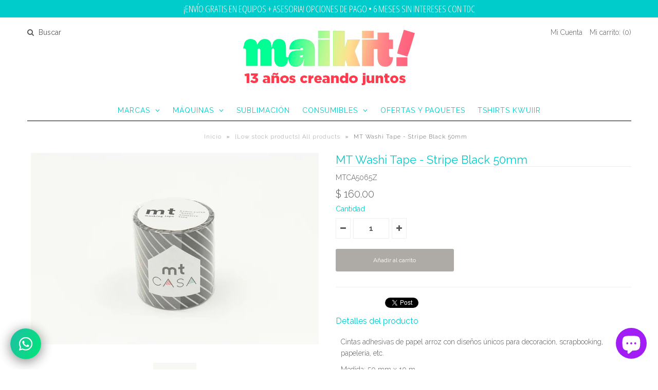

--- FILE ---
content_type: text/html; charset=utf-8
request_url: https://www.maikit.me/products/stripe-black-50mm-washi-tape
body_size: 26904
content:
<!DOCTYPE html>
<!--[if lt IE 7 ]><html class="ie ie6" lang="en"> <![endif]-->
<!--[if IE 7 ]><html class="ie ie7" lang="en"> <![endif]-->
<!--[if IE 8 ]><html class="ie ie8" lang="en"> <![endif]-->
<!--[if (gte IE 9)|!(IE)]><!--><html lang="en"> <!--<![endif]-->
<head>
<meta name="facebook-domain-verification" content="44zlkn84puhd0u5is9aunoact4253f" />

  <!-- Google Tag Manager -->
<script>(function(w,d,s,l,i){w[l]=w[l]||[];w[l].push({'gtm.start':
new Date().getTime(),event:'gtm.js'});var f=d.getElementsByTagName(s)[0],
j=d.createElement(s),dl=l!='dataLayer'?'&l='+l:'';j.async=true;j.src=
'https://www.googletagmanager.com/gtm.js?id='+i+dl;f.parentNode.insertBefore(j,f);
})(window,document,'script','dataLayer','GTM-PTQ7M6JP');</script>
<!-- End Google Tag Manager -->
  
  <!-- Google Web Fonts
================================================== -->

  
  
  <link href='//fonts.googleapis.com/css?family=Arvo:400,700' rel='stylesheet' type='text/css'>
    

  
  
  <link href='//fonts.googleapis.com/css?family=Glegoo' rel='stylesheet' type='text/css'>
  

  
  
  <link href='//fonts.googleapis.com/css?family=Lato:300,400,700' rel='stylesheet' type='text/css'>
    

  
  
  <link href='//fonts.googleapis.com/css?family=Lobster' rel='stylesheet' type='text/css'>
     

  
  
  <link href='//fonts.googleapis.com/css?family=Lobster+Two:400,700' rel='stylesheet' type='text/css'>
     

  
  
  <link href='//fonts.googleapis.com/css?family=Montserrat:400,700' rel='stylesheet' type='text/css'>
    

  
  
  <link href='//fonts.googleapis.com/css?family=Noticia+Text:400,700' rel='stylesheet' type='text/css'>
       

  
  
  <link href='//fonts.googleapis.com/css?family=Open+Sans:400,300,700' rel='stylesheet' type='text/css'>
    

  
  
  <link href='//fonts.googleapis.com/css?family=Open+Sans+Condensed:300,700' rel='stylesheet' type='text/css'>
  

  
  
  <link href='//fonts.googleapis.com/css?family=Oswald:400,300,700' rel='stylesheet' type='text/css'>
  

  
  
  <link href='//fonts.googleapis.com/css?family=PT+Sans:400,700' rel='stylesheet' type='text/css'>
      

  
  
  <link href='//fonts.googleapis.com/css?family=PT+Sans+Narrow:400,700' rel='stylesheet' type='text/css'>
   

  
  
  <link href='//fonts.googleapis.com/css?family=Questrial' rel='stylesheet' type='text/css'>
     

  
  
  <link href='//fonts.googleapis.com/css?family=Raleway:400,300,700' rel='stylesheet' type='text/css'>
    


<meta property="og:type" content="product">
<meta property="og:title" content="MT Washi Tape - Stripe Black 50mm">
<meta property="og:url" content="https://www.maikit.me/products/stripe-black-50mm-washi-tape">
<meta property="og:description" content="



Cintas adhesivas de papel arroz con diseños únicos para decoración, scrapbooking, papelería, etc.
Medida: 50 mm x 10 m



">

<meta property="og:image" content="http://www.maikit.me/cdn/shop/products/MTCA5065Z_grande.jpg?v=1571273022">
<meta property="og:image:secure_url" content="https://www.maikit.me/cdn/shop/products/MTCA5065Z_grande.jpg?v=1571273022">

<meta property="og:price:amount" content="160.00">
<meta property="og:price:currency" content="MXN">

<meta property="og:site_name" content="Maikit!">



<meta name="twitter:card" content="summary">


<meta name="twitter:site" content="@maikitme?lang=es">


<meta name="twitter:title" content="MT Washi Tape - Stripe Black 50mm">
<meta name="twitter:description" content="



Cintas adhesivas de papel arroz con diseños únicos para decoración, scrapbooking, papelería, etc.
Medida: 50 mm x 10 m



">
<meta name="twitter:image" content="https://www.maikit.me/cdn/shop/products/MTCA5065Z_large.jpg?v=1571273022">
<meta name="twitter:image:width" content="480">
<meta name="twitter:image:height" content="480">

  
  <!-- Meta 
================================================== -->
  <title>
    MT Washi Tape - Stripe Black 50mm &ndash; Maikit!
  </title>
  
  <meta name="description" content="Cintas adhesivas de papel arroz con diseños únicos para decoración, scrapbooking, papelería, etc. Medida: 50 mm x 10 m" />
  
  <link rel="canonical" href="https://www.maikit.me/products/stripe-black-50mm-washi-tape" />


  <!-- Mobile Specific Metas
================================================== -->
  <meta name="viewport" content="width=device-width, initial-scale=1, maximum-scale=1">

  <!-- CSS
================================================== -->

  <link href="//www.maikit.me/cdn/shop/t/11/assets/stylesheet.css?v=61281470787525206431693500293" rel="stylesheet" type="text/css" media="all" />  
  <link href="//www.maikit.me/cdn/shop/t/11/assets/layout.css?v=88626074538005387211464269110" rel="stylesheet" type="text/css" media="all" />
  <link href="//www.maikit.me/cdn/shop/t/11/assets/flexslider.css?v=148344131110182371101591106271" rel="stylesheet" type="text/css" media="all" />
  <link href="//www.maikit.me/cdn/shop/t/11/assets/jquery.fs.selecter.css?v=153310882444283559811464269100" rel="stylesheet" type="text/css" media="all" />
  <link href="//www.maikit.me/cdn/shop/t/11/assets/jquery.fancybox.css?v=37208430578623370951763421028" rel="stylesheet" type="text/css" media="all" />
  <link href="//www.maikit.me/cdn/shop/t/11/assets/font-awesome.css?v=79408481144322136341464269098" rel="stylesheet" type="text/css" media="all" />


  <!--[if IE 7]>
<link href="//www.maikit.me/cdn/shop/t/11/assets/ie7.css?v=173202355345939848621464269099" rel="stylesheet" type="text/css" media="all" />
<![endif]-->

  <!--[if lt IE 9]>
<script src="//html5shim.googlecode.com/svn/trunk/html5.js"></script>
<![endif]-->

  <!-- JS
================================================= -->

  <script type="text/javascript" src="//ajax.googleapis.com/ajax/libs/jquery/1.11.0/jquery.min.js"></script>

  <script src="//www.maikit.me/cdn/shop/t/11/assets/theme.js?v=123155889578740300911750219728" type="text/javascript"></script>  
  <script src="//www.maikit.me/cdn/shopifycloud/storefront/assets/themes_support/option_selection-b017cd28.js" type="text/javascript"></script>
  <script src="//www.maikit.me/cdn/shop/t/11/assets/jquery.flexslider.js?v=87967274170219106311464269100" type="text/javascript"></script>
  <script src="//www.maikit.me/cdn/shop/t/11/assets/jquery.easing.1.3.js?v=172541285191835633401464269100" type="text/javascript"></script>
  <script src="//www.maikit.me/cdn/shop/t/11/assets/jquery.fs.selecter.min.js?v=121112644360495546941464269100" type="text/javascript"></script>
  <script src="//www.maikit.me/cdn/shop/t/11/assets/jquery.fs.shifter.js?v=83991736618713281761464269100" type="text/javascript"></script>
  <script src="//www.maikit.me/cdn/shop/t/11/assets/jquery.fancybox.pack.js?v=98388074616830255951464269100" type="text/javascript"></script> 
  <script src="//www.maikit.me/cdn/shop/t/11/assets/jquery.elevatezoom.js?v=92954911247734776201464269100" type="text/javascript"></script>  
  <script src="//www.maikit.me/cdn/shop/t/11/assets/jquery.placeholder.js?v=23817066470502801731464269100" type="text/javascript"></script>  
  <script src="//www.maikit.me/cdn/shop/t/11/assets/jquery.cookie.js?v=61671871682430135081464269099" type="text/javascript"></script>

      


  <!--[if (gte IE 6)&(lte IE 8)]>
  <script src="//www.maikit.me/cdn/shop/t/11/assets/selectivizr-min.js?v=53916545486504562791464269103" type="text/javascript"></script>
  <![endif]-->   

  <script>window.performance && window.performance.mark && window.performance.mark('shopify.content_for_header.start');</script><meta name="google-site-verification" content="Irx8wIxBF_ozTabVbTdePR_Bt1mjI0W_QA-BgMMARQY">
<meta name="google-site-verification" content="U1qL4Ij7bnOp6Pf1d2MW00CfNySNuKQSw1gsSBKHEmU">
<meta name="facebook-domain-verification" content="zi8cin4cza63sfjue1zc1yw1rq2cpc">
<meta id="shopify-digital-wallet" name="shopify-digital-wallet" content="/10039246/digital_wallets/dialog">
<meta name="shopify-checkout-api-token" content="361555fda8ba8022d9b023d9f0672149">
<meta id="in-context-paypal-metadata" data-shop-id="10039246" data-venmo-supported="false" data-environment="production" data-locale="es_ES" data-paypal-v4="true" data-currency="MXN">
<link rel="alternate" type="application/json+oembed" href="https://www.maikit.me/products/stripe-black-50mm-washi-tape.oembed">
<script async="async" src="/checkouts/internal/preloads.js?locale=es-MX"></script>
<script id="apple-pay-shop-capabilities" type="application/json">{"shopId":10039246,"countryCode":"MX","currencyCode":"MXN","merchantCapabilities":["supports3DS"],"merchantId":"gid:\/\/shopify\/Shop\/10039246","merchantName":"Maikit!","requiredBillingContactFields":["postalAddress","email","phone"],"requiredShippingContactFields":["postalAddress","email","phone"],"shippingType":"shipping","supportedNetworks":["visa","masterCard","amex"],"total":{"type":"pending","label":"Maikit!","amount":"1.00"},"shopifyPaymentsEnabled":true,"supportsSubscriptions":true}</script>
<script id="shopify-features" type="application/json">{"accessToken":"361555fda8ba8022d9b023d9f0672149","betas":["rich-media-storefront-analytics"],"domain":"www.maikit.me","predictiveSearch":true,"shopId":10039246,"locale":"es"}</script>
<script>var Shopify = Shopify || {};
Shopify.shop = "maikit-3.myshopify.com";
Shopify.locale = "es";
Shopify.currency = {"active":"MXN","rate":"1.0"};
Shopify.country = "MX";
Shopify.theme = {"name":"Vantage","id":65015685,"schema_name":null,"schema_version":null,"theme_store_id":459,"role":"main"};
Shopify.theme.handle = "null";
Shopify.theme.style = {"id":null,"handle":null};
Shopify.cdnHost = "www.maikit.me/cdn";
Shopify.routes = Shopify.routes || {};
Shopify.routes.root = "/";</script>
<script type="module">!function(o){(o.Shopify=o.Shopify||{}).modules=!0}(window);</script>
<script>!function(o){function n(){var o=[];function n(){o.push(Array.prototype.slice.apply(arguments))}return n.q=o,n}var t=o.Shopify=o.Shopify||{};t.loadFeatures=n(),t.autoloadFeatures=n()}(window);</script>
<script id="shop-js-analytics" type="application/json">{"pageType":"product"}</script>
<script defer="defer" async type="module" src="//www.maikit.me/cdn/shopifycloud/shop-js/modules/v2/client.init-shop-cart-sync_2Gr3Q33f.es.esm.js"></script>
<script defer="defer" async type="module" src="//www.maikit.me/cdn/shopifycloud/shop-js/modules/v2/chunk.common_noJfOIa7.esm.js"></script>
<script defer="defer" async type="module" src="//www.maikit.me/cdn/shopifycloud/shop-js/modules/v2/chunk.modal_Deo2FJQo.esm.js"></script>
<script type="module">
  await import("//www.maikit.me/cdn/shopifycloud/shop-js/modules/v2/client.init-shop-cart-sync_2Gr3Q33f.es.esm.js");
await import("//www.maikit.me/cdn/shopifycloud/shop-js/modules/v2/chunk.common_noJfOIa7.esm.js");
await import("//www.maikit.me/cdn/shopifycloud/shop-js/modules/v2/chunk.modal_Deo2FJQo.esm.js");

  window.Shopify.SignInWithShop?.initShopCartSync?.({"fedCMEnabled":true,"windoidEnabled":true});

</script>
<script>(function() {
  var isLoaded = false;
  function asyncLoad() {
    if (isLoaded) return;
    isLoaded = true;
    var urls = ["https:\/\/chimpstatic.com\/mcjs-connected\/js\/users\/a309f0da56a15b7bd4cc419f4\/3ea34a3251993c08d900b181f.js?shop=maikit-3.myshopify.com","\/\/cdn.secomapp.com\/promotionpopup\/cdn\/allshops\/maikit-3\/1603408008.js?shop=maikit-3.myshopify.com","https:\/\/cdn.nfcube.com\/instafeed-2d9f9f125bf189a48d348549a0f69584.js?shop=maikit-3.myshopify.com","https:\/\/sdks.automizely.com\/conversions\/v1\/conversions.js?app_connection_id=dfed993b48c445299994d4cb4a11c39b\u0026mapped_org_id=5460fc62917e91525562a928d95c57b6_v1\u0026shop=maikit-3.myshopify.com"];
    for (var i = 0; i < urls.length; i++) {
      var s = document.createElement('script');
      s.type = 'text/javascript';
      s.async = true;
      s.src = urls[i];
      var x = document.getElementsByTagName('script')[0];
      x.parentNode.insertBefore(s, x);
    }
  };
  if(window.attachEvent) {
    window.attachEvent('onload', asyncLoad);
  } else {
    window.addEventListener('load', asyncLoad, false);
  }
})();</script>
<script id="__st">var __st={"a":10039246,"offset":-21600,"reqid":"d5ee37ee-226b-4874-b39e-8224b047f44d-1769411048","pageurl":"www.maikit.me\/products\/stripe-black-50mm-washi-tape","u":"911084452849","p":"product","rtyp":"product","rid":155340537874};</script>
<script>window.ShopifyPaypalV4VisibilityTracking = true;</script>
<script id="captcha-bootstrap">!function(){'use strict';const t='contact',e='account',n='new_comment',o=[[t,t],['blogs',n],['comments',n],[t,'customer']],c=[[e,'customer_login'],[e,'guest_login'],[e,'recover_customer_password'],[e,'create_customer']],r=t=>t.map((([t,e])=>`form[action*='/${t}']:not([data-nocaptcha='true']) input[name='form_type'][value='${e}']`)).join(','),a=t=>()=>t?[...document.querySelectorAll(t)].map((t=>t.form)):[];function s(){const t=[...o],e=r(t);return a(e)}const i='password',u='form_key',d=['recaptcha-v3-token','g-recaptcha-response','h-captcha-response',i],f=()=>{try{return window.sessionStorage}catch{return}},m='__shopify_v',_=t=>t.elements[u];function p(t,e,n=!1){try{const o=window.sessionStorage,c=JSON.parse(o.getItem(e)),{data:r}=function(t){const{data:e,action:n}=t;return t[m]||n?{data:e,action:n}:{data:t,action:n}}(c);for(const[e,n]of Object.entries(r))t.elements[e]&&(t.elements[e].value=n);n&&o.removeItem(e)}catch(o){console.error('form repopulation failed',{error:o})}}const l='form_type',E='cptcha';function T(t){t.dataset[E]=!0}const w=window,h=w.document,L='Shopify',v='ce_forms',y='captcha';let A=!1;((t,e)=>{const n=(g='f06e6c50-85a8-45c8-87d0-21a2b65856fe',I='https://cdn.shopify.com/shopifycloud/storefront-forms-hcaptcha/ce_storefront_forms_captcha_hcaptcha.v1.5.2.iife.js',D={infoText:'Protegido por hCaptcha',privacyText:'Privacidad',termsText:'Términos'},(t,e,n)=>{const o=w[L][v],c=o.bindForm;if(c)return c(t,g,e,D).then(n);var r;o.q.push([[t,g,e,D],n]),r=I,A||(h.body.append(Object.assign(h.createElement('script'),{id:'captcha-provider',async:!0,src:r})),A=!0)});var g,I,D;w[L]=w[L]||{},w[L][v]=w[L][v]||{},w[L][v].q=[],w[L][y]=w[L][y]||{},w[L][y].protect=function(t,e){n(t,void 0,e),T(t)},Object.freeze(w[L][y]),function(t,e,n,w,h,L){const[v,y,A,g]=function(t,e,n){const i=e?o:[],u=t?c:[],d=[...i,...u],f=r(d),m=r(i),_=r(d.filter((([t,e])=>n.includes(e))));return[a(f),a(m),a(_),s()]}(w,h,L),I=t=>{const e=t.target;return e instanceof HTMLFormElement?e:e&&e.form},D=t=>v().includes(t);t.addEventListener('submit',(t=>{const e=I(t);if(!e)return;const n=D(e)&&!e.dataset.hcaptchaBound&&!e.dataset.recaptchaBound,o=_(e),c=g().includes(e)&&(!o||!o.value);(n||c)&&t.preventDefault(),c&&!n&&(function(t){try{if(!f())return;!function(t){const e=f();if(!e)return;const n=_(t);if(!n)return;const o=n.value;o&&e.removeItem(o)}(t);const e=Array.from(Array(32),(()=>Math.random().toString(36)[2])).join('');!function(t,e){_(t)||t.append(Object.assign(document.createElement('input'),{type:'hidden',name:u})),t.elements[u].value=e}(t,e),function(t,e){const n=f();if(!n)return;const o=[...t.querySelectorAll(`input[type='${i}']`)].map((({name:t})=>t)),c=[...d,...o],r={};for(const[a,s]of new FormData(t).entries())c.includes(a)||(r[a]=s);n.setItem(e,JSON.stringify({[m]:1,action:t.action,data:r}))}(t,e)}catch(e){console.error('failed to persist form',e)}}(e),e.submit())}));const S=(t,e)=>{t&&!t.dataset[E]&&(n(t,e.some((e=>e===t))),T(t))};for(const o of['focusin','change'])t.addEventListener(o,(t=>{const e=I(t);D(e)&&S(e,y())}));const B=e.get('form_key'),M=e.get(l),P=B&&M;t.addEventListener('DOMContentLoaded',(()=>{const t=y();if(P)for(const e of t)e.elements[l].value===M&&p(e,B);[...new Set([...A(),...v().filter((t=>'true'===t.dataset.shopifyCaptcha))])].forEach((e=>S(e,t)))}))}(h,new URLSearchParams(w.location.search),n,t,e,['guest_login'])})(!0,!0)}();</script>
<script integrity="sha256-4kQ18oKyAcykRKYeNunJcIwy7WH5gtpwJnB7kiuLZ1E=" data-source-attribution="shopify.loadfeatures" defer="defer" src="//www.maikit.me/cdn/shopifycloud/storefront/assets/storefront/load_feature-a0a9edcb.js" crossorigin="anonymous"></script>
<script data-source-attribution="shopify.dynamic_checkout.dynamic.init">var Shopify=Shopify||{};Shopify.PaymentButton=Shopify.PaymentButton||{isStorefrontPortableWallets:!0,init:function(){window.Shopify.PaymentButton.init=function(){};var t=document.createElement("script");t.src="https://www.maikit.me/cdn/shopifycloud/portable-wallets/latest/portable-wallets.es.js",t.type="module",document.head.appendChild(t)}};
</script>
<script data-source-attribution="shopify.dynamic_checkout.buyer_consent">
  function portableWalletsHideBuyerConsent(e){var t=document.getElementById("shopify-buyer-consent"),n=document.getElementById("shopify-subscription-policy-button");t&&n&&(t.classList.add("hidden"),t.setAttribute("aria-hidden","true"),n.removeEventListener("click",e))}function portableWalletsShowBuyerConsent(e){var t=document.getElementById("shopify-buyer-consent"),n=document.getElementById("shopify-subscription-policy-button");t&&n&&(t.classList.remove("hidden"),t.removeAttribute("aria-hidden"),n.addEventListener("click",e))}window.Shopify?.PaymentButton&&(window.Shopify.PaymentButton.hideBuyerConsent=portableWalletsHideBuyerConsent,window.Shopify.PaymentButton.showBuyerConsent=portableWalletsShowBuyerConsent);
</script>
<script data-source-attribution="shopify.dynamic_checkout.cart.bootstrap">document.addEventListener("DOMContentLoaded",(function(){function t(){return document.querySelector("shopify-accelerated-checkout-cart, shopify-accelerated-checkout")}if(t())Shopify.PaymentButton.init();else{new MutationObserver((function(e,n){t()&&(Shopify.PaymentButton.init(),n.disconnect())})).observe(document.body,{childList:!0,subtree:!0})}}));
</script>
<link id="shopify-accelerated-checkout-styles" rel="stylesheet" media="screen" href="https://www.maikit.me/cdn/shopifycloud/portable-wallets/latest/accelerated-checkout-backwards-compat.css" crossorigin="anonymous">
<style id="shopify-accelerated-checkout-cart">
        #shopify-buyer-consent {
  margin-top: 1em;
  display: inline-block;
  width: 100%;
}

#shopify-buyer-consent.hidden {
  display: none;
}

#shopify-subscription-policy-button {
  background: none;
  border: none;
  padding: 0;
  text-decoration: underline;
  font-size: inherit;
  cursor: pointer;
}

#shopify-subscription-policy-button::before {
  box-shadow: none;
}

      </style>

<script>window.performance && window.performance.mark && window.performance.mark('shopify.content_for_header.end');</script>

  

  <!-- Favicons
================================================== -->
  <link rel="shortcut icon" href="//www.maikit.me/cdn/shop/t/11/assets/favicon.png?v=43176318577905375831693419004">
  <!-- Facebook Pixel Code -->
<script>
!function(f,b,e,v,n,t,s)
{if(f.fbq)return;n=f.fbq=function(){n.callMethod?
n.callMethod.apply(n,arguments):n.queue.push(arguments)};
if(!f._fbq)f._fbq=n;n.push=n;n.loaded=!0;n.version='2.0';
n.queue=[];t=b.createElement(e);t.async=!0;
t.src=v;s=b.getElementsByTagName(e)[0];
s.parentNode.insertBefore(t,s)}(window,document,'script',
'https://connect.facebook.net/en_US/fbevents.js');
fbq('init', '1850867891863527'); 
fbq('track', 'PageView');
</script>
<noscript>
<img height="1" width="1" 
src="https://www.facebook.com/tr?id=1850867891863527&ev=PageView
&noscript=1"/>
</noscript>
<!-- End Facebook Pixel Code --> 
<link rel="stylesheet" href="//www.maikit.me/cdn/shop/t/11/assets/sca-pp.css?v=26248894406678077071603406861">
 <script>
  
	SCAPPLive = {};
  
  SCAPPShop = {};
    
  </script>
<script src="//www.maikit.me/cdn/shop/t/11/assets/sca-pp-initial.js?v=167297758515742050231603408010" type="text/javascript"></script>
   
<!-- BEGIN app block: shopify://apps/klaviyo-email-marketing-sms/blocks/klaviyo-onsite-embed/2632fe16-c075-4321-a88b-50b567f42507 -->












  <script async src="https://static.klaviyo.com/onsite/js/RkLChN/klaviyo.js?company_id=RkLChN"></script>
  <script>!function(){if(!window.klaviyo){window._klOnsite=window._klOnsite||[];try{window.klaviyo=new Proxy({},{get:function(n,i){return"push"===i?function(){var n;(n=window._klOnsite).push.apply(n,arguments)}:function(){for(var n=arguments.length,o=new Array(n),w=0;w<n;w++)o[w]=arguments[w];var t="function"==typeof o[o.length-1]?o.pop():void 0,e=new Promise((function(n){window._klOnsite.push([i].concat(o,[function(i){t&&t(i),n(i)}]))}));return e}}})}catch(n){window.klaviyo=window.klaviyo||[],window.klaviyo.push=function(){var n;(n=window._klOnsite).push.apply(n,arguments)}}}}();</script>

  
    <script id="viewed_product">
      if (item == null) {
        var _learnq = _learnq || [];

        var MetafieldReviews = null
        var MetafieldYotpoRating = null
        var MetafieldYotpoCount = null
        var MetafieldLooxRating = null
        var MetafieldLooxCount = null
        var okendoProduct = null
        var okendoProductReviewCount = null
        var okendoProductReviewAverageValue = null
        try {
          // The following fields are used for Customer Hub recently viewed in order to add reviews.
          // This information is not part of __kla_viewed. Instead, it is part of __kla_viewed_reviewed_items
          MetafieldReviews = {};
          MetafieldYotpoRating = null
          MetafieldYotpoCount = null
          MetafieldLooxRating = null
          MetafieldLooxCount = null

          okendoProduct = null
          // If the okendo metafield is not legacy, it will error, which then requires the new json formatted data
          if (okendoProduct && 'error' in okendoProduct) {
            okendoProduct = null
          }
          okendoProductReviewCount = okendoProduct ? okendoProduct.reviewCount : null
          okendoProductReviewAverageValue = okendoProduct ? okendoProduct.reviewAverageValue : null
        } catch (error) {
          console.error('Error in Klaviyo onsite reviews tracking:', error);
        }

        var item = {
          Name: "MT Washi Tape - Stripe Black 50mm",
          ProductID: 155340537874,
          Categories: ["[Low stock products] All products","MT","OFERTAS Y PAQUETES 2025","WASHI TAPES"],
          ImageURL: "https://www.maikit.me/cdn/shop/products/MTCA5065Z_grande.jpg?v=1571273022",
          URL: "https://www.maikit.me/products/stripe-black-50mm-washi-tape",
          Brand: "MT Masking Tape",
          Price: "$ 160.00",
          Value: "160.00",
          CompareAtPrice: "$ 0.00"
        };
        _learnq.push(['track', 'Viewed Product', item]);
        _learnq.push(['trackViewedItem', {
          Title: item.Name,
          ItemId: item.ProductID,
          Categories: item.Categories,
          ImageUrl: item.ImageURL,
          Url: item.URL,
          Metadata: {
            Brand: item.Brand,
            Price: item.Price,
            Value: item.Value,
            CompareAtPrice: item.CompareAtPrice
          },
          metafields:{
            reviews: MetafieldReviews,
            yotpo:{
              rating: MetafieldYotpoRating,
              count: MetafieldYotpoCount,
            },
            loox:{
              rating: MetafieldLooxRating,
              count: MetafieldLooxCount,
            },
            okendo: {
              rating: okendoProductReviewAverageValue,
              count: okendoProductReviewCount,
            }
          }
        }]);
      }
    </script>
  




  <script>
    window.klaviyoReviewsProductDesignMode = false
  </script>







<!-- END app block --><!-- BEGIN app block: shopify://apps/rt-social-chat-live-chat/blocks/app-embed/9baee9b7-6929-47af-9935-05bcdc376396 --><script>
  window.roarJs = window.roarJs || {};
  roarJs.WhatsAppConfig = {
    metafields: {
      shop: "maikit-3.myshopify.com",
      settings: {"enabled":"1","block_order":["1492096252560"],"blocks":{"1492096252560":{"disabled":"0","type":"whatsapp","number":"5215553305054","whatsapp_web":"0","name":"Maikit","label":"Atención al Cliente","avatar":"1","avatar_url":"https:\/\/i.postimg.cc\/pVsqbjh6\/136127912-3571308576281657-7872174383505779030-n.jpg","online":"0","timezone":"America\/New_York","sunday":{"enabled":"0","range":"480,1050"},"monday":{"enabled":"1","range":"600,1080"},"tuesday":{"enabled":"1","range":"600,1080"},"wednesday":{"enabled":"1","range":"600,1080"},"thursday":{"enabled":"1","range":"480,1080"},"friday":{"enabled":"1","range":"480,1080"},"saturday":{"enabled":"1","range":"660,1020"},"offline":"Te atenderemos lo antes posible","chat":{"enabled":"1","greeting":"¿Tienes alguna duda? Mándanos un Whats."},"message":"Estoy interesado en ","page_url":"0"}},"param":{"newtab":"1","offline_disabled":"0","offline_message":"0","greeting":{"enabled":"0","message":"Hola, soy Mónica. ¿Cómo te puedo ayudar? Te recuerdo que nuestro horario de atención es de lunes a sábado de 11 a 18 h.","delay":""},"pending":{"enabled":"1","number":"","color":"","background":""},"position":{"value":"left","bottom":"20","left":"20","right":"50"},"cta_type":"all"},"mobile":{"enabled":"1","position":{"value":"left","bottom":"11","left":"8","right":"20"}},"style":{"gradient":"preset","pattern":"29","custom":{"color":"#ffffff","background":"#01e677"},"icon":"10","rounded":"1"},"share":{"block_order":["whatsapp"],"blocks":{"whatsapp":{"type":"whatsapp","label":"Share on Whatsapp"}},"param":{"enabled":"0","position":"left"},"mobile":{"enabled":"1","position":"left"},"style":{"color":"#ffffff","background":"#000000"},"texts":{"button":"Compartir","message":"¡Mira, esto es genial!"}},"charge":false,"onetime":false,"track_url":"https:\/\/haloroar.com\/app\/whatsapp\/tracking","texts":{"title":"Hola Maker 👋","description":"Bienvenido al WhatsApp de Maikit.","note":"Horario de Atención L-S 11:00 a 18:00 h","button":"¿Tienes alguna duda? Mándanos un Whats","placeholder":"Envía un mensaje","emoji_search":"Search emoji…","emoji_frequently":"Frequently used","emoji_people":"People","emoji_nature":"Nature","emoji_objects":"Objects","emoji_places":"Places","emoji_symbols":"Symbols","emoji_not_found":"No emoji could be found"},"only1":"true","desktop":{"disabled":"0","position":"right","layout":"button_chat"}},
      moneyFormat: "$ {{amount}}"
    }
  }
</script>

<script src="https://cdn.shopify.com/extensions/019a1460-f72e-7cbc-becc-90116917fae9/rt-whats-app-chat-live-chat-2/assets/whatsapp.js" defer></script>


<!-- END app block --><link href="https://cdn.shopify.com/extensions/019a1460-f72e-7cbc-becc-90116917fae9/rt-whats-app-chat-live-chat-2/assets/whatsapp.css" rel="stylesheet" type="text/css" media="all">
<script src="https://cdn.shopify.com/extensions/e8878072-2f6b-4e89-8082-94b04320908d/inbox-1254/assets/inbox-chat-loader.js" type="text/javascript" defer="defer"></script>
<link href="https://monorail-edge.shopifysvc.com" rel="dns-prefetch">
<script>(function(){if ("sendBeacon" in navigator && "performance" in window) {try {var session_token_from_headers = performance.getEntriesByType('navigation')[0].serverTiming.find(x => x.name == '_s').description;} catch {var session_token_from_headers = undefined;}var session_cookie_matches = document.cookie.match(/_shopify_s=([^;]*)/);var session_token_from_cookie = session_cookie_matches && session_cookie_matches.length === 2 ? session_cookie_matches[1] : "";var session_token = session_token_from_headers || session_token_from_cookie || "";function handle_abandonment_event(e) {var entries = performance.getEntries().filter(function(entry) {return /monorail-edge.shopifysvc.com/.test(entry.name);});if (!window.abandonment_tracked && entries.length === 0) {window.abandonment_tracked = true;var currentMs = Date.now();var navigation_start = performance.timing.navigationStart;var payload = {shop_id: 10039246,url: window.location.href,navigation_start,duration: currentMs - navigation_start,session_token,page_type: "product"};window.navigator.sendBeacon("https://monorail-edge.shopifysvc.com/v1/produce", JSON.stringify({schema_id: "online_store_buyer_site_abandonment/1.1",payload: payload,metadata: {event_created_at_ms: currentMs,event_sent_at_ms: currentMs}}));}}window.addEventListener('pagehide', handle_abandonment_event);}}());</script>
<script id="web-pixels-manager-setup">(function e(e,d,r,n,o){if(void 0===o&&(o={}),!Boolean(null===(a=null===(i=window.Shopify)||void 0===i?void 0:i.analytics)||void 0===a?void 0:a.replayQueue)){var i,a;window.Shopify=window.Shopify||{};var t=window.Shopify;t.analytics=t.analytics||{};var s=t.analytics;s.replayQueue=[],s.publish=function(e,d,r){return s.replayQueue.push([e,d,r]),!0};try{self.performance.mark("wpm:start")}catch(e){}var l=function(){var e={modern:/Edge?\/(1{2}[4-9]|1[2-9]\d|[2-9]\d{2}|\d{4,})\.\d+(\.\d+|)|Firefox\/(1{2}[4-9]|1[2-9]\d|[2-9]\d{2}|\d{4,})\.\d+(\.\d+|)|Chrom(ium|e)\/(9{2}|\d{3,})\.\d+(\.\d+|)|(Maci|X1{2}).+ Version\/(15\.\d+|(1[6-9]|[2-9]\d|\d{3,})\.\d+)([,.]\d+|)( \(\w+\)|)( Mobile\/\w+|) Safari\/|Chrome.+OPR\/(9{2}|\d{3,})\.\d+\.\d+|(CPU[ +]OS|iPhone[ +]OS|CPU[ +]iPhone|CPU IPhone OS|CPU iPad OS)[ +]+(15[._]\d+|(1[6-9]|[2-9]\d|\d{3,})[._]\d+)([._]\d+|)|Android:?[ /-](13[3-9]|1[4-9]\d|[2-9]\d{2}|\d{4,})(\.\d+|)(\.\d+|)|Android.+Firefox\/(13[5-9]|1[4-9]\d|[2-9]\d{2}|\d{4,})\.\d+(\.\d+|)|Android.+Chrom(ium|e)\/(13[3-9]|1[4-9]\d|[2-9]\d{2}|\d{4,})\.\d+(\.\d+|)|SamsungBrowser\/([2-9]\d|\d{3,})\.\d+/,legacy:/Edge?\/(1[6-9]|[2-9]\d|\d{3,})\.\d+(\.\d+|)|Firefox\/(5[4-9]|[6-9]\d|\d{3,})\.\d+(\.\d+|)|Chrom(ium|e)\/(5[1-9]|[6-9]\d|\d{3,})\.\d+(\.\d+|)([\d.]+$|.*Safari\/(?![\d.]+ Edge\/[\d.]+$))|(Maci|X1{2}).+ Version\/(10\.\d+|(1[1-9]|[2-9]\d|\d{3,})\.\d+)([,.]\d+|)( \(\w+\)|)( Mobile\/\w+|) Safari\/|Chrome.+OPR\/(3[89]|[4-9]\d|\d{3,})\.\d+\.\d+|(CPU[ +]OS|iPhone[ +]OS|CPU[ +]iPhone|CPU IPhone OS|CPU iPad OS)[ +]+(10[._]\d+|(1[1-9]|[2-9]\d|\d{3,})[._]\d+)([._]\d+|)|Android:?[ /-](13[3-9]|1[4-9]\d|[2-9]\d{2}|\d{4,})(\.\d+|)(\.\d+|)|Mobile Safari.+OPR\/([89]\d|\d{3,})\.\d+\.\d+|Android.+Firefox\/(13[5-9]|1[4-9]\d|[2-9]\d{2}|\d{4,})\.\d+(\.\d+|)|Android.+Chrom(ium|e)\/(13[3-9]|1[4-9]\d|[2-9]\d{2}|\d{4,})\.\d+(\.\d+|)|Android.+(UC? ?Browser|UCWEB|U3)[ /]?(15\.([5-9]|\d{2,})|(1[6-9]|[2-9]\d|\d{3,})\.\d+)\.\d+|SamsungBrowser\/(5\.\d+|([6-9]|\d{2,})\.\d+)|Android.+MQ{2}Browser\/(14(\.(9|\d{2,})|)|(1[5-9]|[2-9]\d|\d{3,})(\.\d+|))(\.\d+|)|K[Aa][Ii]OS\/(3\.\d+|([4-9]|\d{2,})\.\d+)(\.\d+|)/},d=e.modern,r=e.legacy,n=navigator.userAgent;return n.match(d)?"modern":n.match(r)?"legacy":"unknown"}(),u="modern"===l?"modern":"legacy",c=(null!=n?n:{modern:"",legacy:""})[u],f=function(e){return[e.baseUrl,"/wpm","/b",e.hashVersion,"modern"===e.buildTarget?"m":"l",".js"].join("")}({baseUrl:d,hashVersion:r,buildTarget:u}),m=function(e){var d=e.version,r=e.bundleTarget,n=e.surface,o=e.pageUrl,i=e.monorailEndpoint;return{emit:function(e){var a=e.status,t=e.errorMsg,s=(new Date).getTime(),l=JSON.stringify({metadata:{event_sent_at_ms:s},events:[{schema_id:"web_pixels_manager_load/3.1",payload:{version:d,bundle_target:r,page_url:o,status:a,surface:n,error_msg:t},metadata:{event_created_at_ms:s}}]});if(!i)return console&&console.warn&&console.warn("[Web Pixels Manager] No Monorail endpoint provided, skipping logging."),!1;try{return self.navigator.sendBeacon.bind(self.navigator)(i,l)}catch(e){}var u=new XMLHttpRequest;try{return u.open("POST",i,!0),u.setRequestHeader("Content-Type","text/plain"),u.send(l),!0}catch(e){return console&&console.warn&&console.warn("[Web Pixels Manager] Got an unhandled error while logging to Monorail."),!1}}}}({version:r,bundleTarget:l,surface:e.surface,pageUrl:self.location.href,monorailEndpoint:e.monorailEndpoint});try{o.browserTarget=l,function(e){var d=e.src,r=e.async,n=void 0===r||r,o=e.onload,i=e.onerror,a=e.sri,t=e.scriptDataAttributes,s=void 0===t?{}:t,l=document.createElement("script"),u=document.querySelector("head"),c=document.querySelector("body");if(l.async=n,l.src=d,a&&(l.integrity=a,l.crossOrigin="anonymous"),s)for(var f in s)if(Object.prototype.hasOwnProperty.call(s,f))try{l.dataset[f]=s[f]}catch(e){}if(o&&l.addEventListener("load",o),i&&l.addEventListener("error",i),u)u.appendChild(l);else{if(!c)throw new Error("Did not find a head or body element to append the script");c.appendChild(l)}}({src:f,async:!0,onload:function(){if(!function(){var e,d;return Boolean(null===(d=null===(e=window.Shopify)||void 0===e?void 0:e.analytics)||void 0===d?void 0:d.initialized)}()){var d=window.webPixelsManager.init(e)||void 0;if(d){var r=window.Shopify.analytics;r.replayQueue.forEach((function(e){var r=e[0],n=e[1],o=e[2];d.publishCustomEvent(r,n,o)})),r.replayQueue=[],r.publish=d.publishCustomEvent,r.visitor=d.visitor,r.initialized=!0}}},onerror:function(){return m.emit({status:"failed",errorMsg:"".concat(f," has failed to load")})},sri:function(e){var d=/^sha384-[A-Za-z0-9+/=]+$/;return"string"==typeof e&&d.test(e)}(c)?c:"",scriptDataAttributes:o}),m.emit({status:"loading"})}catch(e){m.emit({status:"failed",errorMsg:(null==e?void 0:e.message)||"Unknown error"})}}})({shopId: 10039246,storefrontBaseUrl: "https://www.maikit.me",extensionsBaseUrl: "https://extensions.shopifycdn.com/cdn/shopifycloud/web-pixels-manager",monorailEndpoint: "https://monorail-edge.shopifysvc.com/unstable/produce_batch",surface: "storefront-renderer",enabledBetaFlags: ["2dca8a86"],webPixelsConfigList: [{"id":"1904967960","configuration":"{\"accountID\":\"maikit-3.myshopify.com\"}","eventPayloadVersion":"v1","runtimeContext":"STRICT","scriptVersion":"795954ee49251f9abea8d261699c1fff","type":"APP","apiClientId":157087,"privacyPurposes":["ANALYTICS","MARKETING","SALE_OF_DATA"],"dataSharingAdjustments":{"protectedCustomerApprovalScopes":["read_customer_address","read_customer_email","read_customer_name","read_customer_personal_data","read_customer_phone"]}},{"id":"1333592344","configuration":"{\"hashed_organization_id\":\"5460fc62917e91525562a928d95c57b6_v1\",\"app_key\":\"maikit-3\",\"allow_collect_personal_data\":\"true\"}","eventPayloadVersion":"v1","runtimeContext":"STRICT","scriptVersion":"6f6660f15c595d517f203f6e1abcb171","type":"APP","apiClientId":2814809,"privacyPurposes":["ANALYTICS","MARKETING","SALE_OF_DATA"],"dataSharingAdjustments":{"protectedCustomerApprovalScopes":["read_customer_address","read_customer_email","read_customer_name","read_customer_personal_data","read_customer_phone"]}},{"id":"822771992","configuration":"{\"config\":\"{\\\"pixel_id\\\":\\\"G-GHBS05B6B6\\\",\\\"target_country\\\":\\\"MX\\\",\\\"gtag_events\\\":[{\\\"type\\\":\\\"search\\\",\\\"action_label\\\":[\\\"G-GHBS05B6B6\\\",\\\"AW-926880241\\\/jlRbCIns3q8YEPGj_LkD\\\"]},{\\\"type\\\":\\\"begin_checkout\\\",\\\"action_label\\\":[\\\"G-GHBS05B6B6\\\",\\\"AW-926880241\\\/xjlMCI_s3q8YEPGj_LkD\\\"]},{\\\"type\\\":\\\"view_item\\\",\\\"action_label\\\":[\\\"G-GHBS05B6B6\\\",\\\"AW-926880241\\\/8_jECIbs3q8YEPGj_LkD\\\",\\\"MC-WSPQE970S0\\\"]},{\\\"type\\\":\\\"purchase\\\",\\\"action_label\\\":[\\\"G-GHBS05B6B6\\\",\\\"AW-926880241\\\/qmlICIDs3q8YEPGj_LkD\\\",\\\"MC-WSPQE970S0\\\"]},{\\\"type\\\":\\\"page_view\\\",\\\"action_label\\\":[\\\"G-GHBS05B6B6\\\",\\\"AW-926880241\\\/Rai7CIPs3q8YEPGj_LkD\\\",\\\"MC-WSPQE970S0\\\"]},{\\\"type\\\":\\\"add_payment_info\\\",\\\"action_label\\\":[\\\"G-GHBS05B6B6\\\",\\\"AW-926880241\\\/90O3CJLs3q8YEPGj_LkD\\\"]},{\\\"type\\\":\\\"add_to_cart\\\",\\\"action_label\\\":[\\\"G-GHBS05B6B6\\\",\\\"AW-926880241\\\/iPU2CIzs3q8YEPGj_LkD\\\"]}],\\\"enable_monitoring_mode\\\":false}\"}","eventPayloadVersion":"v1","runtimeContext":"OPEN","scriptVersion":"b2a88bafab3e21179ed38636efcd8a93","type":"APP","apiClientId":1780363,"privacyPurposes":[],"dataSharingAdjustments":{"protectedCustomerApprovalScopes":["read_customer_address","read_customer_email","read_customer_name","read_customer_personal_data","read_customer_phone"]}},{"id":"658243864","configuration":"{\"pixelCode\":\"CI94CCRC77UDF7B2CDA0\"}","eventPayloadVersion":"v1","runtimeContext":"STRICT","scriptVersion":"22e92c2ad45662f435e4801458fb78cc","type":"APP","apiClientId":4383523,"privacyPurposes":["ANALYTICS","MARKETING","SALE_OF_DATA"],"dataSharingAdjustments":{"protectedCustomerApprovalScopes":["read_customer_address","read_customer_email","read_customer_name","read_customer_personal_data","read_customer_phone"]}},{"id":"631570712","configuration":"{\"pixel_id\":\"1036791984563433\",\"pixel_type\":\"facebook_pixel\",\"metaapp_system_user_token\":\"-\"}","eventPayloadVersion":"v1","runtimeContext":"OPEN","scriptVersion":"ca16bc87fe92b6042fbaa3acc2fbdaa6","type":"APP","apiClientId":2329312,"privacyPurposes":["ANALYTICS","MARKETING","SALE_OF_DATA"],"dataSharingAdjustments":{"protectedCustomerApprovalScopes":["read_customer_address","read_customer_email","read_customer_name","read_customer_personal_data","read_customer_phone"]}},{"id":"141984024","eventPayloadVersion":"v1","runtimeContext":"LAX","scriptVersion":"1","type":"CUSTOM","privacyPurposes":["MARKETING"],"name":"Meta pixel (migrated)"},{"id":"155975960","eventPayloadVersion":"v1","runtimeContext":"LAX","scriptVersion":"1","type":"CUSTOM","privacyPurposes":["ANALYTICS"],"name":"Google Analytics tag (migrated)"},{"id":"shopify-app-pixel","configuration":"{}","eventPayloadVersion":"v1","runtimeContext":"STRICT","scriptVersion":"0450","apiClientId":"shopify-pixel","type":"APP","privacyPurposes":["ANALYTICS","MARKETING"]},{"id":"shopify-custom-pixel","eventPayloadVersion":"v1","runtimeContext":"LAX","scriptVersion":"0450","apiClientId":"shopify-pixel","type":"CUSTOM","privacyPurposes":["ANALYTICS","MARKETING"]}],isMerchantRequest: false,initData: {"shop":{"name":"Maikit!","paymentSettings":{"currencyCode":"MXN"},"myshopifyDomain":"maikit-3.myshopify.com","countryCode":"MX","storefrontUrl":"https:\/\/www.maikit.me"},"customer":null,"cart":null,"checkout":null,"productVariants":[{"price":{"amount":160.0,"currencyCode":"MXN"},"product":{"title":"MT Washi Tape - Stripe Black 50mm","vendor":"MT Masking Tape","id":"155340537874","untranslatedTitle":"MT Washi Tape - Stripe Black 50mm","url":"\/products\/stripe-black-50mm-washi-tape","type":"Washi Tape"},"id":"1466802012178","image":{"src":"\/\/www.maikit.me\/cdn\/shop\/products\/MTCA5065Z.jpg?v=1571273022"},"sku":"MTCA5065Z","title":"Default Title","untranslatedTitle":"Default Title"}],"purchasingCompany":null},},"https://www.maikit.me/cdn","fcfee988w5aeb613cpc8e4bc33m6693e112",{"modern":"","legacy":""},{"shopId":"10039246","storefrontBaseUrl":"https:\/\/www.maikit.me","extensionBaseUrl":"https:\/\/extensions.shopifycdn.com\/cdn\/shopifycloud\/web-pixels-manager","surface":"storefront-renderer","enabledBetaFlags":"[\"2dca8a86\"]","isMerchantRequest":"false","hashVersion":"fcfee988w5aeb613cpc8e4bc33m6693e112","publish":"custom","events":"[[\"page_viewed\",{}],[\"product_viewed\",{\"productVariant\":{\"price\":{\"amount\":160.0,\"currencyCode\":\"MXN\"},\"product\":{\"title\":\"MT Washi Tape - Stripe Black 50mm\",\"vendor\":\"MT Masking Tape\",\"id\":\"155340537874\",\"untranslatedTitle\":\"MT Washi Tape - Stripe Black 50mm\",\"url\":\"\/products\/stripe-black-50mm-washi-tape\",\"type\":\"Washi Tape\"},\"id\":\"1466802012178\",\"image\":{\"src\":\"\/\/www.maikit.me\/cdn\/shop\/products\/MTCA5065Z.jpg?v=1571273022\"},\"sku\":\"MTCA5065Z\",\"title\":\"Default Title\",\"untranslatedTitle\":\"Default Title\"}}]]"});</script><script>
  window.ShopifyAnalytics = window.ShopifyAnalytics || {};
  window.ShopifyAnalytics.meta = window.ShopifyAnalytics.meta || {};
  window.ShopifyAnalytics.meta.currency = 'MXN';
  var meta = {"product":{"id":155340537874,"gid":"gid:\/\/shopify\/Product\/155340537874","vendor":"MT Masking Tape","type":"Washi Tape","handle":"stripe-black-50mm-washi-tape","variants":[{"id":1466802012178,"price":16000,"name":"MT Washi Tape - Stripe Black 50mm","public_title":null,"sku":"MTCA5065Z"}],"remote":false},"page":{"pageType":"product","resourceType":"product","resourceId":155340537874,"requestId":"d5ee37ee-226b-4874-b39e-8224b047f44d-1769411048"}};
  for (var attr in meta) {
    window.ShopifyAnalytics.meta[attr] = meta[attr];
  }
</script>
<script class="analytics">
  (function () {
    var customDocumentWrite = function(content) {
      var jquery = null;

      if (window.jQuery) {
        jquery = window.jQuery;
      } else if (window.Checkout && window.Checkout.$) {
        jquery = window.Checkout.$;
      }

      if (jquery) {
        jquery('body').append(content);
      }
    };

    var hasLoggedConversion = function(token) {
      if (token) {
        return document.cookie.indexOf('loggedConversion=' + token) !== -1;
      }
      return false;
    }

    var setCookieIfConversion = function(token) {
      if (token) {
        var twoMonthsFromNow = new Date(Date.now());
        twoMonthsFromNow.setMonth(twoMonthsFromNow.getMonth() + 2);

        document.cookie = 'loggedConversion=' + token + '; expires=' + twoMonthsFromNow;
      }
    }

    var trekkie = window.ShopifyAnalytics.lib = window.trekkie = window.trekkie || [];
    if (trekkie.integrations) {
      return;
    }
    trekkie.methods = [
      'identify',
      'page',
      'ready',
      'track',
      'trackForm',
      'trackLink'
    ];
    trekkie.factory = function(method) {
      return function() {
        var args = Array.prototype.slice.call(arguments);
        args.unshift(method);
        trekkie.push(args);
        return trekkie;
      };
    };
    for (var i = 0; i < trekkie.methods.length; i++) {
      var key = trekkie.methods[i];
      trekkie[key] = trekkie.factory(key);
    }
    trekkie.load = function(config) {
      trekkie.config = config || {};
      trekkie.config.initialDocumentCookie = document.cookie;
      var first = document.getElementsByTagName('script')[0];
      var script = document.createElement('script');
      script.type = 'text/javascript';
      script.onerror = function(e) {
        var scriptFallback = document.createElement('script');
        scriptFallback.type = 'text/javascript';
        scriptFallback.onerror = function(error) {
                var Monorail = {
      produce: function produce(monorailDomain, schemaId, payload) {
        var currentMs = new Date().getTime();
        var event = {
          schema_id: schemaId,
          payload: payload,
          metadata: {
            event_created_at_ms: currentMs,
            event_sent_at_ms: currentMs
          }
        };
        return Monorail.sendRequest("https://" + monorailDomain + "/v1/produce", JSON.stringify(event));
      },
      sendRequest: function sendRequest(endpointUrl, payload) {
        // Try the sendBeacon API
        if (window && window.navigator && typeof window.navigator.sendBeacon === 'function' && typeof window.Blob === 'function' && !Monorail.isIos12()) {
          var blobData = new window.Blob([payload], {
            type: 'text/plain'
          });

          if (window.navigator.sendBeacon(endpointUrl, blobData)) {
            return true;
          } // sendBeacon was not successful

        } // XHR beacon

        var xhr = new XMLHttpRequest();

        try {
          xhr.open('POST', endpointUrl);
          xhr.setRequestHeader('Content-Type', 'text/plain');
          xhr.send(payload);
        } catch (e) {
          console.log(e);
        }

        return false;
      },
      isIos12: function isIos12() {
        return window.navigator.userAgent.lastIndexOf('iPhone; CPU iPhone OS 12_') !== -1 || window.navigator.userAgent.lastIndexOf('iPad; CPU OS 12_') !== -1;
      }
    };
    Monorail.produce('monorail-edge.shopifysvc.com',
      'trekkie_storefront_load_errors/1.1',
      {shop_id: 10039246,
      theme_id: 65015685,
      app_name: "storefront",
      context_url: window.location.href,
      source_url: "//www.maikit.me/cdn/s/trekkie.storefront.8d95595f799fbf7e1d32231b9a28fd43b70c67d3.min.js"});

        };
        scriptFallback.async = true;
        scriptFallback.src = '//www.maikit.me/cdn/s/trekkie.storefront.8d95595f799fbf7e1d32231b9a28fd43b70c67d3.min.js';
        first.parentNode.insertBefore(scriptFallback, first);
      };
      script.async = true;
      script.src = '//www.maikit.me/cdn/s/trekkie.storefront.8d95595f799fbf7e1d32231b9a28fd43b70c67d3.min.js';
      first.parentNode.insertBefore(script, first);
    };
    trekkie.load(
      {"Trekkie":{"appName":"storefront","development":false,"defaultAttributes":{"shopId":10039246,"isMerchantRequest":null,"themeId":65015685,"themeCityHash":"9308016545278978748","contentLanguage":"es","currency":"MXN","eventMetadataId":"10d0e368-d4a1-4978-b7b0-8582fe5c3bdf"},"isServerSideCookieWritingEnabled":true,"monorailRegion":"shop_domain","enabledBetaFlags":["65f19447"]},"Session Attribution":{},"S2S":{"facebookCapiEnabled":true,"source":"trekkie-storefront-renderer","apiClientId":580111}}
    );

    var loaded = false;
    trekkie.ready(function() {
      if (loaded) return;
      loaded = true;

      window.ShopifyAnalytics.lib = window.trekkie;

      var originalDocumentWrite = document.write;
      document.write = customDocumentWrite;
      try { window.ShopifyAnalytics.merchantGoogleAnalytics.call(this); } catch(error) {};
      document.write = originalDocumentWrite;

      window.ShopifyAnalytics.lib.page(null,{"pageType":"product","resourceType":"product","resourceId":155340537874,"requestId":"d5ee37ee-226b-4874-b39e-8224b047f44d-1769411048","shopifyEmitted":true});

      var match = window.location.pathname.match(/checkouts\/(.+)\/(thank_you|post_purchase)/)
      var token = match? match[1]: undefined;
      if (!hasLoggedConversion(token)) {
        setCookieIfConversion(token);
        window.ShopifyAnalytics.lib.track("Viewed Product",{"currency":"MXN","variantId":1466802012178,"productId":155340537874,"productGid":"gid:\/\/shopify\/Product\/155340537874","name":"MT Washi Tape - Stripe Black 50mm","price":"160.00","sku":"MTCA5065Z","brand":"MT Masking Tape","variant":null,"category":"Washi Tape","nonInteraction":true,"remote":false},undefined,undefined,{"shopifyEmitted":true});
      window.ShopifyAnalytics.lib.track("monorail:\/\/trekkie_storefront_viewed_product\/1.1",{"currency":"MXN","variantId":1466802012178,"productId":155340537874,"productGid":"gid:\/\/shopify\/Product\/155340537874","name":"MT Washi Tape - Stripe Black 50mm","price":"160.00","sku":"MTCA5065Z","brand":"MT Masking Tape","variant":null,"category":"Washi Tape","nonInteraction":true,"remote":false,"referer":"https:\/\/www.maikit.me\/products\/stripe-black-50mm-washi-tape"});
      }
    });


        var eventsListenerScript = document.createElement('script');
        eventsListenerScript.async = true;
        eventsListenerScript.src = "//www.maikit.me/cdn/shopifycloud/storefront/assets/shop_events_listener-3da45d37.js";
        document.getElementsByTagName('head')[0].appendChild(eventsListenerScript);

})();</script>
  <script>
  if (!window.ga || (window.ga && typeof window.ga !== 'function')) {
    window.ga = function ga() {
      (window.ga.q = window.ga.q || []).push(arguments);
      if (window.Shopify && window.Shopify.analytics && typeof window.Shopify.analytics.publish === 'function') {
        window.Shopify.analytics.publish("ga_stub_called", {}, {sendTo: "google_osp_migration"});
      }
      console.error("Shopify's Google Analytics stub called with:", Array.from(arguments), "\nSee https://help.shopify.com/manual/promoting-marketing/pixels/pixel-migration#google for more information.");
    };
    if (window.Shopify && window.Shopify.analytics && typeof window.Shopify.analytics.publish === 'function') {
      window.Shopify.analytics.publish("ga_stub_initialized", {}, {sendTo: "google_osp_migration"});
    }
  }
</script>
<script
  defer
  src="https://www.maikit.me/cdn/shopifycloud/perf-kit/shopify-perf-kit-3.0.4.min.js"
  data-application="storefront-renderer"
  data-shop-id="10039246"
  data-render-region="gcp-us-east1"
  data-page-type="product"
  data-theme-instance-id="65015685"
  data-theme-name=""
  data-theme-version=""
  data-monorail-region="shop_domain"
  data-resource-timing-sampling-rate="10"
  data-shs="true"
  data-shs-beacon="true"
  data-shs-export-with-fetch="true"
  data-shs-logs-sample-rate="1"
  data-shs-beacon-endpoint="https://www.maikit.me/api/collect"
></script>
</head>

<body class="gridlock shifter ">

  <!-- Google Tag Manager (noscript) -->
<noscript><iframe src="https://www.googletagmanager.com/ns.html?id=GTM-PTQ7M6JP"
height="0" width="0" style="display:none;visibility:hidden"></iframe></noscript>
<!-- End Google Tag Manager (noscript) -->
  
  <div id="top-bar">
    <div class="row">
      <div class="desktop-12 tablet-6 mobile-3">
        ¡ENVÍO GRATIS EN EQUIPOS + ASESORIA!  OPCIONES DE PAGO  •  6 MESES SIN INTERESES CON TDC
      </div>
    </div>
  </div>   


  <div id="mobile-header">
    <div class="row">
      <ul id="mobile-menu" class="mobile-3">
        
        
        <li>
          <a href="/account/login"><i class="fa fa-user"></i></a>
        </li>
        
                
        <li>
          <a href="/cart"><i class="fa fa-shopping-cart"></i> <span class="cart-count">0</span></a>
        </li>
        <li>
          <span class="shifter-handle">Menu</span>
        </li>
      </ul>     
    </div>
  </div>

  <div class="shifter-page">
    <div id="wrapper">

      <div id="header" class="row">	
        <div id="search" class="desktop-3 tablet-2 mobile-hide">
          <form action="/search" method="get">
            <i class="fa fa-search"></i>
            <input type="text" name="q" id="q" class="search-field" placeholder="Buscar" />
          </form>
        </div>

        <div id="logo" class="desktop-6 tablet-2 mobile-3">
          
          <a href="/"><img src="//www.maikit.me/cdn/shop/t/11/assets/logo.png?v=133954894839972646211750219291" alt="Maikit!" style="border: 0;"/></a>
          
        </div> 

        <ul id="cart" class="desktop-3 tablet-2 mobile-hide">
          

          
          <li>
            <a href="/account/login">Mi Cuenta</a>
          </li>
          
          
          
          <li>
            <a href="/cart">Mi carrito: (<span class="cart-count">0</span>)</a>
          </li>
        </ul>   

      </div>  <!-- End Header -->

      <div class="clear"></div>    

      <div class="row">
        <nav class="navigation desktop-12">
          <ul class="nav">
            
            
             
                      
            
            <li class="dropdown"><a href="/" title="">MARCAS</a>  
              <ul class="submenu">
                
                
                
                <li><a href="https://www.maikit.me/collections/epson">EPSON</a></li>    
                

                
                
                
                <li><a href="/collections/silhouette">SILHOUETTE</a></li>    
                

                
                
                
                <li><a href="/collections/cricut">CRICUT</a></li>    
                

                
                
                
                <li><a href="/collections/brother">BROTHER</a></li>    
                

                
                
                
                <li><a href="https://www.maikit.me/collections/we-r-memory-keepers-we-r-makers">WE R MEMORY KEEPERS / WE R MAKERS</a></li>    
                

                
                
                
                <li><a href="/collections/siser">SISER</a></li>    
                

                
                
                
                <li><a href="/collections/heidi-swapp">MINC / FOIL</a></li>    
                

                
              </ul>
            </li>
                 
            
            
             
                      
            
            <li class="dropdown"><a href="/" title="">MÁQUINAS</a>  
              <ul class="submenu">
                
                
                      
                <li class="nest"><a href="/">IMPRESORAS DE SUBLIMACIÓN</a>                 
                  <ul class="nested">
                    
                    <li><a href="https://www.maikit.me/collections/epson/products/impresora-epson-surecolor-f170-sublimacion">SureColor F170</a></li>
                    
                    <li><a href="https://www.maikit.me/collections/epson/products/impresora-epson-surecolor-f571">SureColor F570</a></li>
                    
                  </ul>
                </li>
                

                
                
                      
                <li class="nest"><a href="/">BORDAR</a>                 
                  <ul class="nested">
                    
                    <li><a href="https://www.maikit.me/collections/brother/products/bp1530l-12-msi-clase-de-induccion-y-envio-gratis">PROFESIONAL</a></li>
                    
                    <li><a href="/collections/semi-industriales">SEMI INDUSTRIAL</a></li>
                    
                  </ul>
                </li>
                

                
                
                      
                <li class="nest"><a href="/">APLICADOR DE FOIL</a>                 
                  <ul class="nested">
                    
                    <li><a href="/products/kit-foil-quill-all-in-one-free-style-pen">Kit Foil Quill All In One FreeStyle Pen</a></li>
                    
                    <li><a href="/products/kit-foil-quill-all-in-one">Kit Foil Quill All In One para plotter</a></li>
                    
                    <li><a href="/products/kit-de-foil-brother">Kit de Foil Brother</a></li>
                    
                    <li><a href="/products/copia-de-minc-aplicador-de-foil-12">Minc Blush Aplicador De Foil  12"</a></li>
                    
                  </ul>
                </li>
                

                
                
                
                <li><a href="/collections/accesorios-brother">ACCESORIOS Y MÁQUINAS DE BORDAR BROTHER</a></li>    
                

                
                
                
                <li><a href="/collections/v2-planchas">PLANCHAS</a></li>    
                

                
                
                
                <li><a href="/collections/mq-plotters">PLOTTERS DE CORTE</a></li>    
                

                
                
                
                <li><a href="/collections/scanncutdx">SCANNCUT DX</a></li>    
                

                
                
                
                <li><a href="/collections/silhouette-cameo">SILHOUETTE CAMEO</a></li>    
                

                
                
                
                <li><a href="/collections/silhouette-alta-impresora-3d">SILHOUETTE ALTA PLUS</a></li>    
                

                
              </ul>
            </li>
                 
            
            
             
                      
            
            <li><a href="/collections/sublimacion" title="">SUBLIMACIÓN</a></li>
                 
            
            
             
                      
            
            <li class="dropdown"><a href="/" title="">CONSUMIBLES</a>  
              <ul class="submenu">
                
                
                
                <li><a href="/collections/accesorios-silhouette">ACCESORIOS SILHOUETTE</a></li>    
                

                
                
                
                <li><a href="/collections/accesorios-scanncut">ACCESORIOS SCANNCUT</a></li>    
                

                
                
                
                <li><a href="/collections/adhesivo">ADHESIVOS</a></li>    
                

                
                
                
                <li><a href="/collections/estampado-textil">ESTAMPADO TEXTIL</a></li>    
                

                
                
                
                <li><a href="/collections/filamentos-alta">FILAMENTOS ALTA</a></li>    
                

                
                
                
                <li><a href="/collections/foil-reactivos">FOIL</a></li>    
                

                
                
                
                <li><a href="/collections/materiales-silhouette">MATERIALES SILHOUETTE</a></li>    
                

                
                
                
                <li><a href="/collections/navaja">NAVAJAS</a></li>    
                

                
                
                
                <li><a href="/collections/papel">PAPEL</a></li>    
                

                
                
                
                <li><a href="/collections/papel-sublimacion">PAPEL SUBLIMACIÓN</a></li>    
                

                
                
                
                <li><a href="/collections/tanques-de-mantenimiento">TANQUES DE MANTENIMIENTO</a></li>    
                

                
                
                
                <li><a href="/collections/tapetes-de-corte">TAPETES DE CORTE</a></li>    
                

                
                
                
                <li><a href="/collections/tintas-epson">TINTAS SUBLIMACIÓN</a></li>    
                

                
                
                
                <li><a href="/collections/viniles-adheribles">VINIL ADHERIBLE</a></li>    
                

                
                
                
                <li><a href="/collections/viniles-textiles">VINIL TEXTIL</a></li>    
                

                
              </ul>
            </li>
                 
            
            
             
                      
            
            <li><a href="/collections/paquetes-ofertas" title="">OFERTAS Y PAQUETES</a></li>
                 
            
            
             
                      
            
            <li><a href="https://www.maikit.me/collections/tshirts-kwuiir" title="">TSHIRTS KWUIIR</a></li>
                 
            
          </ul>
        </nav> <!-- End Navigation -->
      </div>

      <div class="clear"></div>

    
      <div id="content" class="row">

        
        
        
<div id="breadcrumb" class="desktop-12">
  <a href="/" class="homepage-link" title="Inicio">Inicio</a>
  
              
  <span class="separator">&raquo;</span> 
  
  
  <a href="/collections/low-stock-products-all-products" title="">[Low stock products] All products</a>
  
  
  <span class="separator">&raquo;</span>
  <span class="page-title">MT Washi Tape - Stripe Black 50mm</span>
  
</div>

<div class="clear"></div> 
        
        

        <div itemscope itemtype="http://schema.org/Product" id="product-155340537874" class="product-page">

  <meta itemprop="url" content="https://www.maikit.me/products/stripe-black-50mm-washi-tape">
  <meta itemprop="image" content="//www.maikit.me/cdn/shop/products/MTCA5065Z_grande.jpg?v=1571273022">

  <!--- For Mobile --->
  <div id="mobile-product" class="mobile-3">
    <div class="mobile-gallery">
      <ul class="slides">    
        
        <li data-thumb="//www.maikit.me/cdn/shop/products/MTCA5065Z_small.jpg?v=1571273022" data-image-id="688798793746"><img data-image-id="688798793746" src="//www.maikit.me/cdn/shop/products/MTCA5065Z_grande.jpg?v=1571273022" alt="MT Washi Tape - Stripe Black 50mm"></li>
        
      </ul>
    </div>  
  </div>   

  <!--- For Desktop --->


  <div id="product-photos" class="desktop-6 mobile-3">
    
    <div class="bigimage desktop-12">
      <img id="155340537874" src="//www.maikit.me/cdn/shop/products/MTCA5065Z_1024x1024.jpg?v=1571273022" data-image-id="" data-zoom-image="//www.maikit.me/cdn/shop/products/MTCA5065Z.jpg?v=1571273022" alt='' title="MT Washi Tape - Stripe Black 50mm"/>
    </div>
    <div id="155340537874-gallery">	
      
      <a href="#" data-image="//www.maikit.me/cdn/shop/products/MTCA5065Z_1024x1024.jpg?v=1571273022" data-image-id="688798793746" data-zoom-image="//www.maikit.me/cdn/shop/products/MTCA5065Z.jpg?v=1571273022">
        <img class="thumbnail desktop-2" src="//www.maikit.me/cdn/shop/products/MTCA5065Z_compact.jpg?v=1571273022" data-image-id="688798793746" alt="MT Washi Tape - Stripe Black 50mm" />
      </a>
       
    </div>
  </div>

  <script type="text/javascript">
    $(document).ready(function () {

      //initiate the plugin and pass the id of the div containing gallery images
      $("#155340537874").elevateZoom({
        gallery:'155340537874-gallery',
        cursor: 'pointer', 
        galleryActiveClass: 'active', 
        borderColour: '#eee', 
        borderSize: '1' 
        }); 

      //pass the images to Fancybox
      $("#155340537874").bind("click", function(e) {  
        var ez =   $('#155340537874').data('elevateZoom');	
        $.fancybox(ez.getGalleryList());
      return false;
    });	 

    $('.mobile-gallery').flexslider({
      animation: "fade",
      controlNav: false,
      slideshow: false,
      directionNav: true,
      controlNav: "thumbnails"
    });      

    }); 
  </script>


  <div id="product-description" class="desktop-6 mobile-3">

    <h1 itemprop="name">MT Washi Tape - Stripe Black 50mm</h1> 
    
<span class="variant-sku">MTCA5065Z</span>

    <div itemprop="offers" itemscope itemtype="http://schema.org/Offer">
      <p id="product-price">
        
        
        <span class="product-price" itemprop="price">$ 160.00</span>
        
        
      </p>

      <meta itemprop="priceCurrency" content="MXN">
      <link itemprop="availability" href="http://schema.org/InStock">

      <form action="/cart/add" method="post" data-money-format="$ {{amount}}" id="product-form-155340537874">
  
  <div class="what-is-it">
    
  </div>
  <div class="product-variants"></div><!-- product variants -->  
  <input  type="hidden" id="" name="id" data-sku="" value="1466802012178" />    
  
  
    
  <div class="product-add clearfix">  
    
    <h5>Cantidad</h5> 
    
    <a class="downer" field="quantity"><i class="fa fa-minus"></i></a>
    <input min="1" type="text" name="quantity" class="quantity" value="1" />
    <a class="up" field="quantity"><i class="fa fa-plus"></i></a>
    
    <input type="submit" name="button" class="add clearfix" value="Añadir al carrito" />
    
  </div>
  
  
  
  
</form>    

<script>
  
  // Shopify Product form requirement
  selectCallback = function(variant, selector) {
    var $product = $('#product-' + selector.product.id);    
    
    
    // BEGIN SWATCHES
    if (variant) {
      for (i=0;i<variant.options.length;i++) {
          jQuery('.swatch[data-option-index="' + i + '"] :radio[value="' + variant.options[i] +'"]').prop('checked', true);
      }      
    }
    // END SWATCHES
    
    
    if (variant && variant.available == true) {
      if(variant.compare_at_price > variant.price){
        $('.was', $product).html(Shopify.formatMoney(variant.compare_at_price, $('form', $product).data('money-format')))        
      } else {
        $('.was', $product).text('')
      } 
      $('.product-price', $product).html(Shopify.formatMoney(variant.price, $('form', $product).data('money-format'))) 
      $('.add', $product).removeClass('disabled').removeAttr('disabled').val('Añadir al carrito');
    } else {
      var message = variant ? "Agotado" : "Agotado";
      $('.was', $product).text('')
      $('.product-price', $product).text(message);
      $('.add', $product).addClass('disabled').attr('disabled', 'disabled').val(message); 
    } 
    
    if (variant && variant.featured_image) {
      var original_image = $("#155340537874"), new_image = variant.featured_image;
      
	 
      var $slider = $('.mobile-gallery');
      var original_image = $(".flex-active-slide img"), new_image = variant.featured_image;                             
	
      Shopify.Image.switchImage(new_image, original_image[0], function (new_image_src, original_image, element) {

        $(element).parents('a').attr('href', new_image_src);
        $(element).attr('src', new_image_src);   
        $(element).attr('data-image', new_image_src);   
        $(element).attr('data-zoom-image',new_image_src);

        $('.thumbnail[data-image-id="' + variant.featured_image.id + '"]').trigger('click');

        
        $slider.each(function() { $(this).flexslider($('[data-image-id="' + variant.featured_image.id + '"]').data('index')); });
        

      });

    }
    
  }; 
</script>








  

    </div>

    <div class="desc">

      <div id="soc">
        <div class="clearfix">
  <style type="text/css">
    .facebook { float: left; margin-left: 6px; margin-right: 10px; }
    .pinterest { float: left }
  </style>
  <span class="twitter">
    <a href="//twitter.com/share" data-url="https://www.maikit.me/products/stripe-black-50mm-washi-tape" data-text="MT Washi Tape - Stripe Black 50mm by MT Masking Tape" class="twitter-share-button" data-count="none">Tweet</a>
    <script type="text/javascript" src="//platform.twitter.com/widgets.js"></script>
  </span>

  <span class="facebook">
    <iframe src="//www.facebook.com/plugins/like.php?href=https://www.maikit.me/products/stripe-black-50mm-washi-tape&layout=button_count&show_faces=true&width=450&action=like&colorscheme=light&height=21" scrolling="no" frameborder="0" style="border:none; overflow:hidden; width:80px; height:30px" allowTransparency="true"></iframe>
  </span>

  <span class="pinterest"> 
    
    <a href="//pinterest.com/pin/create/button/?url=https://www.maikit.me/products/stripe-black-50mm-washi-tape&media=//www.maikit.me/cdn/shop/products/MTCA5065Z_1024x1024.jpg?v=1571273022&description=MT Washi Tape - Stripe Black 50mm" class="pin-it-button" count-layout="horizontal"></a>
    <script type="text/javascript" src="//assets.pinterest.com/js/pinit.js"></script>
    
  </span>  

</div>
      </div>

      <h4>Detalles del producto</h4>

      <div class="rte"><table width="1119">
<tbody>
<tr>
<td width="1119">
<p><span style="vertical-align: inherit;"><span style="vertical-align: inherit;"><span style="vertical-align: inherit;"><span style="vertical-align: inherit;"><span style="vertical-align: inherit;"><span style="vertical-align: inherit;"><span style="vertical-align: inherit;"><span style="vertical-align: inherit;"><span style="vertical-align: inherit;"><span style="vertical-align: inherit;"><span style="vertical-align: inherit;"><span style="vertical-align: inherit;"><span style="vertical-align: inherit;"><span style="vertical-align: inherit;"><span style="vertical-align: inherit;"><span style="vertical-align: inherit;"><span style="vertical-align: inherit;"><span style="vertical-align: inherit;"><span style="vertical-align: inherit;"><span style="vertical-align: inherit;"><span style="vertical-align: inherit;"><span style="vertical-align: inherit;"><span style="vertical-align: inherit;"><span style="vertical-align: inherit;"><span style="vertical-align: inherit;"><span style="vertical-align: inherit;"><span style="vertical-align: inherit;"><span style="vertical-align: inherit;"><span style="vertical-align: inherit;"><span style="vertical-align: inherit;"><span style="vertical-align: inherit;"><span style="vertical-align: inherit;"><span style="vertical-align: inherit;"><span style="vertical-align: inherit;"><span style="vertical-align: inherit;"><span style="vertical-align: inherit;"><span style="vertical-align: inherit;"><span style="vertical-align: inherit;"><span style="vertical-align: inherit;"><span style="vertical-align: inherit;"><span style="vertical-align: inherit;"><span style="vertical-align: inherit;"><span style="vertical-align: inherit;"><span style="vertical-align: inherit;"><span style="vertical-align: inherit;"><span style="vertical-align: inherit;"><span style="vertical-align: inherit;"><span style="vertical-align: inherit;"><span style="vertical-align: inherit;"><span style="vertical-align: inherit;"><span style="vertical-align: inherit;"><span style="vertical-align: inherit;"><span style="vertical-align: inherit;"><span style="vertical-align: inherit;"><span style="vertical-align: inherit;"><span style="vertical-align: inherit;"><span style="vertical-align: inherit;"><span style="vertical-align: inherit;"><span style="vertical-align: inherit;"><span style="vertical-align: inherit;"><span style="vertical-align: inherit;"><span style="vertical-align: inherit;"><span style="vertical-align: inherit;"><span style="vertical-align: inherit;"><span style="vertical-align: inherit;"><span style="vertical-align: inherit;"><span style="vertical-align: inherit;"><span style="vertical-align: inherit;"><span style="vertical-align: inherit;"><span style="vertical-align: inherit;"><span style="vertical-align: inherit;"><span style="vertical-align: inherit;"><span style="vertical-align: inherit;"><span style="vertical-align: inherit;"><span style="vertical-align: inherit;"><span style="vertical-align: inherit;"><span style="vertical-align: inherit;"><span style="vertical-align: inherit;"><span style="vertical-align: inherit;"><span style="vertical-align: inherit;"><span style="vertical-align: inherit;"><span style="vertical-align: inherit;"><span style="vertical-align: inherit;"><span style="vertical-align: inherit;"><span style="vertical-align: inherit;"><span style="vertical-align: inherit;">Cintas adhesivas de papel arroz con diseños únicos para decoración, scrapbooking, papelería, etc.</span></span></span></span></span></span></span></span></span></span></span></span></span></span></span></span></span></span></span></span></span></span></span></span></span></span></span></span></span></span></span></span></span></span></span></span></span></span></span></span></span></span></span></span></span></span></span></span></span></span></span></span></span></span></span></span></span></span></span></span></span></span></span></span></span></span></span></span></span></span></span></span></span></span></span></span></span></span></span></span></span></span></span></span></span></span></p>
<p><span style="vertical-align: inherit;"><span style="vertical-align: inherit;"><span style="vertical-align: inherit;"><span style="vertical-align: inherit;"><span style="vertical-align: inherit;"><span style="vertical-align: inherit;"><span style="vertical-align: inherit;"><span style="vertical-align: inherit;"><span style="vertical-align: inherit;"><span style="vertical-align: inherit;"><span style="vertical-align: inherit;"><span style="vertical-align: inherit;"><span style="vertical-align: inherit;"><span style="vertical-align: inherit;"><span style="vertical-align: inherit;"><span style="vertical-align: inherit;"><span style="vertical-align: inherit;"><span style="vertical-align: inherit;"><span style="vertical-align: inherit;"><span style="vertical-align: inherit;"><span style="vertical-align: inherit;"><span style="vertical-align: inherit;"><span style="vertical-align: inherit;"><span style="vertical-align: inherit;"><span style="vertical-align: inherit;"><span style="vertical-align: inherit;"><span style="vertical-align: inherit;"><span style="vertical-align: inherit;"><span style="vertical-align: inherit;"><span style="vertical-align: inherit;"><span style="vertical-align: inherit;"><span style="vertical-align: inherit;"><span style="vertical-align: inherit;"><span style="vertical-align: inherit;"><span style="vertical-align: inherit;"><span style="vertical-align: inherit;"><span style="vertical-align: inherit;"><span style="vertical-align: inherit;"><span style="vertical-align: inherit;"><span style="vertical-align: inherit;"><span style="vertical-align: inherit;"><span style="vertical-align: inherit;"><span style="vertical-align: inherit;"><span style="vertical-align: inherit;"><span style="vertical-align: inherit;"><span style="vertical-align: inherit;"><span style="vertical-align: inherit;"><span style="vertical-align: inherit;"><span style="vertical-align: inherit;"><span style="vertical-align: inherit;"><span style="vertical-align: inherit;"><span style="vertical-align: inherit;"><span style="vertical-align: inherit;"><span style="vertical-align: inherit;"><span style="vertical-align: inherit;"><span style="vertical-align: inherit;"><span style="vertical-align: inherit;"><span style="vertical-align: inherit;"><span style="vertical-align: inherit;"><span style="vertical-align: inherit;"><span style="vertical-align: inherit;"><span style="vertical-align: inherit;"><span style="vertical-align: inherit;"><span style="vertical-align: inherit;"><span style="vertical-align: inherit;"><span style="vertical-align: inherit;"><span style="vertical-align: inherit;"><span style="vertical-align: inherit;"><span style="vertical-align: inherit;"><span style="vertical-align: inherit;"><span style="vertical-align: inherit;"><span style="vertical-align: inherit;"><span style="vertical-align: inherit;"><span style="vertical-align: inherit;"><span style="vertical-align: inherit;"><span style="vertical-align: inherit;"><span style="vertical-align: inherit;"><span style="vertical-align: inherit;"><span style="vertical-align: inherit;"><span style="vertical-align: inherit;"><span style="vertical-align: inherit;"><span style="vertical-align: inherit;"><span style="vertical-align: inherit;"><span style="vertical-align: inherit;"><span style="vertical-align: inherit;"><span style="vertical-align: inherit;">Medida: 50 mm x 10 m</span></span></span></span></span></span></span></span></span></span></span></span></span></span></span></span></span></span></span></span></span></span></span></span></span></span></span></span></span></span></span></span></span></span></span></span></span></span></span></span></span></span></span></span></span></span></span></span></span></span></span></span></span></span></span></span></span></span></span></span></span></span></span></span></span></span></span></span></span></span></span></span></span></span></span></span></span></span></span></span></span></span></span></span></span></span></p>
</td>
</tr>
</tbody>
</table></div>
      
      

      
      <ul class="accordion">
        
        <li id="two" class="size">

          
          <a href="#two"><h4>TÉRMINOS Y CONDICIONES</h4></a>
                     


          <ul class="sub-menu">					
            <li><div class="rte"><p> </p>
<p><strong><u>Reembolsos, Cambios y Devoluciones. Cancelaciones. Protecció</u></strong><strong><u>n contra fraudes.</u></strong></p>
<p>Los reembolsos, cambios y devoluciones podrán solicitarse dentro de los 10 días hábiles luego de efectuada la compra, estando siempre sujetos a revisión detallada previa por parte de la empresa, con una demora en su ejecución estimada de entre quince (15) a veinte (20) días hábiles.</p>
<p>En caso de fallas del producto (vicios ostensibles o redhibitorios) el importe en devoluciones es por cuenta de la empresa, para el caso, envío de recepción del producto y despacho del nuevo solicitado.</p>
<p> </p>
<p>Maikit se reserva el derecho de cuestionar al cliente el motivo de la solicitud de reembolso, cambio y devolución del producto, como de la cancelación de la compraventa.</p>
<p> </p>
<p>Las cancelaciones serán consideradas como válidas únicamente dentro de las primeras doce (5) horas después de efectuada la compra y siempre estarán sujetas a revisión por parte de la empresa, la cual se reserva el derecho de aceptarlas o rechazarlas.</p>
<p> </p>
<p>Cuando cancelación no sea aprobada por la empresa, el cliente será notificado vía e.mail y el producto será enviado al destino ingresado en el sitio web de Maikit.</p>
<p> </p>
<p>De ser encontrado un indicio de transacción fraudulenta y/u otras acciones u omisiones por parte del comprador que traiga por consecuencias prácticas fraudulentas, Maikit dará aviso a las autoridades competentes sobre el mal uso de información privada o de demandar civilmente o querellar criminalmente al usuario en cuestión.</p>
<p> </p>
<p> </p>
<p><strong>Procedimiento a distancia:</strong></p>
<ul>
<li>
<u>Solicitud de reembolso, cambio o devolució</u><u>n: </u>La solicitud debe ser enviada al correo administracion@maikit.me  con la siguiente información:<br><br>
<ul>
<li>Número de Pedido y/o factura/comprobante de la compra.</li>
<li>Motivo de la solicitud de reembolso, cambio o devolución.</li>
<li>Fotografías del producto (Frente, Trasera, Costados, Interno).</li>
</ul>
</li>
</ul>
<p> </p>
<ul>
<li>
<u>Inicio del procedimiento</u>: Para iniciar el procedimiento de devolución, Maikit tendrá la facultad de solicitar al método de pago Paypal o institución bancaria la revisión de la cuenta del cliente para evitar acciones fraudulentas y/o transgresiones a la legislación vigente en materia penal, civil, comercial y de consumo.</li>
</ul>
<p> </p>
<ul>
<li>
<u>Preparación del producto para ser enviado:</u> Se debe embalar el producto en su empaque original, en caso de corresponder.</li>
</ul>
<p> </p>
<ul>
<li>
<u>Recepción del producto e inspección de calidad:</u>una vez validadas las condiciones del producto y verificados y aceptados los motivos por parte de la empresa, nos comunicaremos con el titular de la compra para que nos indique el producto por el que se desea cambiar.</li>
</ul>
<p> </p>
<ul>
<li>
<u>Envío del nuevo producto:</u>Una vez despachado el nuevo producto informaremos el número del pedido y la guía de envio.</li>
</ul>
<p> </p>
<ul>
<li>
<u>Devolución del monto de compra: </u>la devolución se realizará en la misma forma de pago aplicada. La empresa no se responsabiliza por las demoras y demás cuestiones financieras que puedan generarse por las entidades bancarias. Sin embargo, enviaremos al titular de la compra el correspondiente comprobante de la operación efectuada.</li>
</ul>
<p> </p>
<ul>
<li>
<u>Cambios o devoluciones por defecto o daños de fá</u><u>brica:</u>Todos los productos de marcas comercializadas por Maikit serán derivados, en caso de defectos o daños de fábrica, a las garantías de sus correspondientes fabricantes después del plazo de 5 (cinco) días hábiles. En el caso de los productos de marca Silhouette, Maikit se responsabilizará de los alcances de la garantía.</li>
</ul>
<p> </p>
<ul>
<li>En caso de que la devolución se realice de manera extemporánea deberán notificarse vía mail a contacto@maikit.me los motivos de la misma para su revisión.</li>
</ul>
<p> </p>
<p><strong>Procedimiento presencial:</strong></p>
<p> </p>
<ul>
<li>
<u>Condiciones físicas del producto:</u>El producto que se desea devolver/cambiar, deberá estar en las mismas condiciones que al momento de la compra, es decir, sin mostrar alteración, daño o signos de uso y preferentemente en su empaque original. La empresa no realizará cambios ni devoluciones sobre productos usados o en mal estado.</li>
</ul>
<p> </p>
<ul>
<li>
<u>Comprobante de compra:</u>es indispensable presentar comprobante o factura de compra emitido por Maikit.</li>
</ul>
<p> </p>
<ul>
<li>
<u>El producto no deberá</u> haber sido adquirido bajo promociones que consistan en descuentos iguales o superiores al 30% de su valor.</li>
</ul>
<p> </p>
<ul>
<li>
<u>Devolución del monto de compra: </u>la devolución se podrá realizar únicamente en el establecimiento en el que se efectuó la compra y se hará en el mismo medio de pago por el que se realizó la compra.</li>
</ul>
<p> </p>
<ul>
<li>
<u>Cambios o devoluciones por defecto de fá</u><u>brica: </u>Todos los productos de marcas comercializadas por Maikit serán derivados, en caso de defectos o daños de fábrica, a las garantías de sus correspondientes fabricantes después del plazo de 5 (cinco) días hábiles. En el caso de los productos de marca Silhouette, Maikit se responsabilizará de los alcances de la garantía.</li>
</ul>
<p> </p>
<p><strong><u>M</u></strong><strong><u>é</u></strong><strong><u>todos de pago</u></strong>. </p>
<ul>
<li>
<u>Tarjeta de Cr</u><u>é</u><u>dito o D</u><u>é</u><u>bito</u>: El comprador podrá realizar el pago en línea de manera rápida y segura eligiendo éste método de pago. Cuando se opta por ésta opción los datos del comprador estarán totalmente protegidos debido a que la empresa utiliza certificado de seguridad (SSL, Secure Sockets Layer), por ésta razón si Maikit detecta alguna operación riesgosa, sus operadores se comunicarán con el comprador para solicitar los documentos indispensables para comprobar el cargo realizado.</li>
<li>
<u>Tarjeta de cr</u><u>é</u><u>dito y d</u><u>é</u><u>bito, Visa y mastercard).</u>
</li>
<li>
<u>Depó</u><u>sito Bancario/Transferencia Electr</u><u>ónica</u><u></u>
</li>
</ul>
<p> </p></div></li>
          </ul>
        </li>
        


        
        <li id="three" class="delivery">

          
          <a href="#three"><h4>FORMAS DE PAGO</h4></a>
           

          <ul class="sub-menu">
            <li><div class="rte"><p><strong>DATOS BANCARIOS</strong><br><br><meta charset="utf-8">Banco Santander<br>CLABE: 014180140222432293 <br>Número de cuenta: 14022243229<br>Beneficiario: OMAR ALEJANDRO TAPIA ALVAREZ<br></p>
<p>Métodos de pago:  Tarjeta de Crédito, Débito, Clip, Oxxo y deposito bancario.</p></div></li>
          </ul>
        </li>
        


        	
      </ul>


      <script type="text/javascript">
        $(document).ready(function() {
          // Store variables			
          var accordion_head = $('.accordion > li > a'),
              accordion_body = $('.accordion li > .sub-menu');
          // Click function
          accordion_head.on('click', function(event) {
            // Disable header links				
            event.preventDefault();
            // Show and hide the tabs on click
            if ($(this).attr('class') != 'active'){
              accordion_body.slideUp('normal');
              $(this).next().stop(true,true).slideToggle('normal');
              accordion_head.removeClass('active');
              $(this).addClass('active');
            } else {
              accordion_body.slideUp('normal');
              accordion_head.removeClass('active');
            }
          });
        });
      </script>

      

    </div>

    <div id="productnav" class="desktop-12 mobile-3">
      <h4>Ver más</h4>
      <ul class="view-more">
        <li>Tipo de producto <a href="/collections/types?q=Washi%20Tape" title="Washi Tape">Washi Tape</a></li>
        <li>Marca: <a href="/collections/vendors?q=MT%20Masking%20Tape" title="MT Masking Tape">MT Masking Tape</a></li>
        
      </ul>
    </div>
  </div>

  <div class="clear"></div>
  
  

  
  




<div class="desktop-12 mobile-3">
  

  <h4 class="section-title">Te podría interesar</h4>
 
  <div id="product-loop">
    
    
    
    
    <div class="product-index desktop-2 tablet-2 mobile-half" id="prod-155340537874" data-alpha="Acetato Minc" data-price="11900">  
      <a href="/collections/low-stock-products-all-products/products/acetato-minc" title="Acetato Minc">
        <img src="//www.maikit.me/cdn/shop/products/6afb319904ca40a3731c4b9824ac6322_large.jpg?v=1571272913" alt="MT Washi Tape - Stripe Black 50mm" />
      </a>
      
      <div class="product-info"> 
        
        <div class="product-info-inner">  
          <a href="/collections/low-stock-products-all-products/products/acetato-minc"> 
            <h3>Acetato Minc</h3>
          </a>        
          <div class="price">
            
            <div class="prod-price">$ 119.00</div>
            	
          </div>
          
        </div>
      </div> 
    </div>
    
    
    
    
    
    <div class="product-index desktop-2 tablet-2 mobile-half" id="prod-155340537874" data-alpha="Álbum de iconos para Mini Ligthbox" data-price="4900">  
      <a href="/collections/low-stock-products-all-products/products/album-de-almacenamiento-heidi-swapp" title="Álbum de iconos para Mini Ligthbox">
        <img src="//www.maikit.me/cdn/shop/products/315037_large.jpg?v=1571272936" alt="MT Washi Tape - Stripe Black 50mm" />
      </a>
      
      <div class="product-info"> 
        
        <div class="product-info-inner">  
          <a href="/collections/low-stock-products-all-products/products/album-de-almacenamiento-heidi-swapp"> 
            <h3>Álbum de iconos para Mini Ligthbox</h3>
          </a>        
          <div class="price">
            
            <div class="onsale">$ 49.00</div>
            <div class="was">$ 379.00</div>
            	
          </div>
          
        </div>
      </div> 
    </div>
    
    
    
    
    
    <div class="product-index desktop-2 tablet-2 mobile-half" id="prod-155340537874" data-alpha="Alimentador de Rollos 2 ScanNCut" data-price="179900">  
      <a href="/collections/low-stock-products-all-products/products/alimentador-de-rollos-scan-n-cut" title="Alimentador de Rollos 2 ScanNCut">
        <img src="//www.maikit.me/cdn/shop/products/CADXRF2maikit_large.jpg?v=1642450121" alt="MT Washi Tape - Stripe Black 50mm" />
      </a>
      
      <div class="product-info"> 
        
        <div class="product-info-inner">  
          <a href="/collections/low-stock-products-all-products/products/alimentador-de-rollos-scan-n-cut"> 
            <h3>Alimentador de Rollos 2 ScanNCut</h3>
          </a>        
          <div class="price">
            
            <div class="prod-price">$ 1,799.00</div>
            	
          </div>
          
        </div>
      </div> 
    </div>
    
    
    
    
    
    <div class="product-index desktop-2 tablet-2 mobile-half" id="prod-155340537874" data-alpha="Alimentador de Rollos Silhouette Cameo 1, 2 y 3 / Portrait" data-price="49900">  
      <a href="/collections/low-stock-products-all-products/products/roll-feeder" title="Alimentador de Rollos Silhouette Cameo 1, 2 y 3 / Portrait">
        <img src="//www.maikit.me/cdn/shop/files/FB56DDFC-C526-4E06-BD10-C0B787E0778B_large.jpg?v=1689645951" alt="MT Washi Tape - Stripe Black 50mm" />
      </a>
      
      <div class="product-info"> 
        
        <div class="product-info-inner">  
          <a href="/collections/low-stock-products-all-products/products/roll-feeder"> 
            <h3>Alimentador de Rollos Silhouette Cameo 1, 2 y 3 / Portrait</h3>
          </a>        
          <div class="price">
            
            <div class="onsale">$ 499.00</div>
            <div class="was">$ 799.00</div>
            	
          </div>
          
        </div>
      </div> 
    </div>
    
    
    
    
    
    <div class="product-index desktop-2 tablet-2 mobile-half" id="prod-155340537874" data-alpha="Aros para encuadernación blanco 0.75"" data-price="19500">  
      <a href="/collections/low-stock-products-all-products/products/aros-para-encuadernacion-blanco-0-75" title="Aros para encuadernación blanco 0.75&quot;">
        <img src="//www.maikit.me/cdn/shop/products/we-r-memory-keepers-71005-9_large.jpeg?v=1571272810" alt="MT Washi Tape - Stripe Black 50mm" />
      </a>
      
      <div class="product-info"> 
        
        <div class="product-info-inner">  
          <a href="/collections/low-stock-products-all-products/products/aros-para-encuadernacion-blanco-0-75"> 
            <h3>Aros para encuadernación blanco 0.75"</h3>
          </a>        
          <div class="price">
            
            <div class="prod-price">$ 195.00</div>
            	
          </div>
          
        </div>
      </div> 
    </div>
    
    
    
    
    
    <div class="product-index desktop-2 tablet-2 mobile-half" id="prod-155340537874" data-alpha="Betito Min Sellos de Goma" data-price="12900">  
      <a href="/collections/low-stock-products-all-products/products/betito-min-sellos-de-goma-1" title="Betito Min Sellos de Goma">
        <img src="//www.maikit.me/cdn/shop/products/28004_large.jpg?v=1638561638" alt="MT Washi Tape - Stripe Black 50mm" />
      </a>
      
      <div class="product-info"> 
        
        <div class="product-info-inner">  
          <a href="/collections/low-stock-products-all-products/products/betito-min-sellos-de-goma-1"> 
            <h3>Betito Min Sellos de Goma</h3>
          </a>        
          <div class="price">
            
            <div class="prod-price">$ 129.00</div>
            	
          </div>
          
        </div>
      </div> 
    </div>
    
    
    
    
    
    
    
  </div>      
</div>
  




</div>

      </div> <!-- End Content -->

      <div class="clear"></div>   


    </div> <!-- End wrapper -->

    <div id="footer">
      <div class="container row">
        <div id="big-footer" class="desktop-12">

          <div class="desktop-4 tablet-2 mobile-3 alpha">
            <h4>Información</h4>
            <ul>
              
              <li><a href="/pages/contacto" title="">CONTÁCTANOS</a></li>
              
              <li><a href="/pages/aviso-de-privacidad" title="">AVISO DE PRIVACIDAD</a></li>
              
              <li><a href="/policies/refund-policy" title="">POLÍTICA DE DEVOLUCIONES</a></li>
              
              <li><a href="/pages/politicas" title="">TÉRMINOS Y CONDICIONES</a></li>
              
            </ul>
          </div>

          <div class="desktop-4 tablet-2 mobile-3">
            <h4>Recibe nuestro newsletter</h4>          
            
<div id="mc_embed_signup">
    <form action="https://maikit.us13.list-manage.com/subscribe/post?u=a309f0da56a15b7bd4cc419f4&amp;id=658b4795d4" method="post" id="mc-embedded-subscribe-form" name="mc-embedded-subscribe-form" class="validate" target="_blank">
      <input value="" name="EMAIL" class="email" id="mce-EMAIL" placeholder="Ingresa tu email" required="" type="email">
      <input value="Únete" name="subscribe" id="mc-embedded-subscribe" class="button" type="submit">
</form>
</div>        



          
          </div>       

          <div id="social-icons" class="desktop-4 tablet-2 mobile-3 omega">
            <h4>Síguenos en:</h4>
            <a href="https://www.facebook.com/maikitMX" target="_blank"><i class="fa fa-facebook"></i></a>
            
            
            
            
             <a href="https://www.youtube.com/channel/UCwmZ3wkqONzM1MouhaTnamg"><i class="fa fa-youtube"></i></a>
            
            
            
            
             <a href="//instagram.com/maikitmx_" target="_blank"><i class="fa fa-instagram"></i></a>
          </div>


        </div>   

        <div class="row">
          <div id="close" class="desktop-12 mobile-3">
            <p>Derechos reservados &copy; 2026 <a href="/" title="">Maikit!</a> • (55) 5330 5054 • 
contacto@maikit.me</p>
          </div>
        </div>      

      </div>
    </div>

  </div>

 <nav class="shifter-navigation">
  <div class="search">
    <form action="/search" method="get">
      <input type="text" name="q" id="q" placeholder="Buscar" />
    </form>           
  </div>
  <script type="text/javascript">
    $(document).ready(function($) {
      $('#accordion').find('.accordion-toggle').click(function(){

        //Expand or collapse this panel
        $(this).next().slideToggle('fast');

        //Hide the other panels
        $(".accordion-content").not($(this).next()).slideUp('fast');

      });

      $('#accordion').find('.accordion-toggle2').click(function(){

        //Expand or collapse this panel
        $(this).addClass('open');
        $(this).next().slideToggle('fast');

        //Hide the other panels

        $(".accordion-content2").not($(this).next()).slideUp('fast');

      });        


    });
  </script>    

  <ul id="accordion">    
    
    
    


    <li class="accordion-toggle">MARCAS</li>
    <div class="accordion-content default">
      <ul class="sub">

        
        
        
        <li><a href="https://www.maikit.me/collections/epson">EPSON</a></li>
        

        
        
        
        <li><a href="/collections/silhouette">SILHOUETTE</a></li>
        

        
        
        
        <li><a href="/collections/cricut">CRICUT</a></li>
        

        
        
        
        <li><a href="/collections/brother">BROTHER</a></li>
        

        
        
        
        <li><a href="https://www.maikit.me/collections/we-r-memory-keepers-we-r-makers">WE R MEMORY KEEPERS / WE R MAKERS</a></li>
        

        
        
        
        <li><a href="/collections/siser">SISER</a></li>
        

        
        
        
        <li><a href="/collections/heidi-swapp">MINC / FOIL</a></li>
        

        

      </ul>
    </div>


    

    
    
    


    <li class="accordion-toggle">MÁQUINAS</li>
    <div class="accordion-content">
      <ul class="sub">

        
        
         
        <div class="accordion-toggle2">IMPRESORAS DE SUBLIMACIÓN</div>
        <div class="accordion-content2 default">

          <ul class="sub">
            
            <li><a href="https://www.maikit.me/collections/epson/products/impresora-epson-surecolor-f170-sublimacion">SureColor F170</a></li>
            
            <li><a href="https://www.maikit.me/collections/epson/products/impresora-epson-surecolor-f571">SureColor F570</a></li>
            
          </ul>

        </div>

        

        
        
         
        <div class="accordion-toggle2">BORDAR</div>
        <div class="accordion-content2">

          <ul class="sub">
            
            <li><a href="https://www.maikit.me/collections/brother/products/bp1530l-12-msi-clase-de-induccion-y-envio-gratis">PROFESIONAL</a></li>
            
            <li><a href="/collections/semi-industriales">SEMI INDUSTRIAL</a></li>
            
          </ul>

        </div>

        

        
        
         
        <div class="accordion-toggle2">APLICADOR DE FOIL</div>
        <div class="accordion-content2">

          <ul class="sub">
            
            <li><a href="/products/kit-foil-quill-all-in-one-free-style-pen">Kit Foil Quill All In One FreeStyle Pen</a></li>
            
            <li><a href="/products/kit-foil-quill-all-in-one">Kit Foil Quill All In One para plotter</a></li>
            
            <li><a href="/products/kit-de-foil-brother">Kit de Foil Brother</a></li>
            
            <li><a href="/products/copia-de-minc-aplicador-de-foil-12">Minc Blush Aplicador De Foil  12"</a></li>
            
          </ul>

        </div>

        

        
        
        
        <li><a href="/collections/accesorios-brother">ACCESORIOS Y MÁQUINAS DE BORDAR BROTHER</a></li>
        

        
        
        
        <li><a href="/collections/v2-planchas">PLANCHAS</a></li>
        

        
        
        
        <li><a href="/collections/mq-plotters">PLOTTERS DE CORTE</a></li>
        

        
        
        
        <li><a href="/collections/scanncutdx">SCANNCUT DX</a></li>
        

        
        
        
        <li><a href="/collections/silhouette-cameo">SILHOUETTE CAMEO</a></li>
        

        
        
        
        <li><a href="/collections/silhouette-alta-impresora-3d">SILHOUETTE ALTA PLUS</a></li>
        

        

      </ul>
    </div>


    

    
    
    
    <li><a href="/collections/sublimacion" title="">SUBLIMACIÓN</a></li>
    

    
    
    


    <li class="accordion-toggle">CONSUMIBLES</li>
    <div class="accordion-content">
      <ul class="sub">

        
        
        
        <li><a href="/collections/accesorios-silhouette">ACCESORIOS SILHOUETTE</a></li>
        

        
        
        
        <li><a href="/collections/accesorios-scanncut">ACCESORIOS SCANNCUT</a></li>
        

        
        
        
        <li><a href="/collections/adhesivo">ADHESIVOS</a></li>
        

        
        
        
        <li><a href="/collections/estampado-textil">ESTAMPADO TEXTIL</a></li>
        

        
        
        
        <li><a href="/collections/filamentos-alta">FILAMENTOS ALTA</a></li>
        

        
        
        
        <li><a href="/collections/foil-reactivos">FOIL</a></li>
        

        
        
        
        <li><a href="/collections/materiales-silhouette">MATERIALES SILHOUETTE</a></li>
        

        
        
        
        <li><a href="/collections/navaja">NAVAJAS</a></li>
        

        
        
        
        <li><a href="/collections/papel">PAPEL</a></li>
        

        
        
        
        <li><a href="/collections/papel-sublimacion">PAPEL SUBLIMACIÓN</a></li>
        

        
        
        
        <li><a href="/collections/tanques-de-mantenimiento">TANQUES DE MANTENIMIENTO</a></li>
        

        
        
        
        <li><a href="/collections/tapetes-de-corte">TAPETES DE CORTE</a></li>
        

        
        
        
        <li><a href="/collections/tintas-epson">TINTAS SUBLIMACIÓN</a></li>
        

        
        
        
        <li><a href="/collections/viniles-adheribles">VINIL ADHERIBLE</a></li>
        

        
        
        
        <li><a href="/collections/viniles-textiles">VINIL TEXTIL</a></li>
        

        

      </ul>
    </div>


    

    
    
    
    <li><a href="/collections/paquetes-ofertas" title="">OFERTAS Y PAQUETES</a></li>
    

    
    
    
    <li><a href="https://www.maikit.me/collections/tshirts-kwuiir" title="">TSHIRTS KWUIIR</a></li>
    

      
  </ul>     


</nav> 

  

  


  <script>

/**
 * Module to ajaxify all add to cart forms on the page.
 *
 * Copyright (c) 2014 Caroline Schnapp (11heavens.com)
 * Dual licensed under the MIT and GPL licenses:
 * http://www.opensource.org/licenses/mit-license.php
 * http://www.gnu.org/licenses/gpl.html
 *
 */
Shopify.AjaxifyCart = (function($) {
  var _config = {
    addedToCartBtnLabel: '"Gracias"',
    addingToCartBtnLabel: '"Añadiendo"',
    soldOutBtnLabel: '"Agotado"',
    howLongTillBtnReturnsToNormal: 1000, // in milliseconds.
    cartCountSelector: '.cart-count',
    cartTotalSelector: '#cart-price',
    feedbackPosition: 'belowForm', // 'aboveForm' for top of add to cart form, 'belowForm' for below the add to cart form, and 'nextButton' for next to add to cart button.
    shopifyAjaxAddURL: '/cart/add.js',
    shopifyAjaxCartURL: '/cart.js'
  };
  var _showFeedback = function(success, html, addToCartForm) {
    $('.ajaxified-cart-feedback').remove();
    var feedback = '<p class="ajaxified-cart-feedback ' + success + '">' + html + '</p>';
    switch (_config.feedbackPosition) {
      case 'aboveForm':
        addToCartForm.before(feedback);
        break;
      case 'belowForm':
        addToCartForm.after(feedback);
        break;
      case 'nextButton':
      default:
        addToCartForm.find('input[type="submit"]').after(feedback);
        break;   
    }
    $('.ajaxified-cart-feedback').slideDown();
  };
  var _init = function() {   
    $(document).ready(function() { 
      $('form[action="/cart/add"]').submit(function(e) {
        e.preventDefault();
        var addToCartForm = $(this);  
        // Disable add to cart button.
        var addToCartBtn = addToCartForm.find('input[type="submit"]');
        addToCartBtn.attr('data-label', addToCartBtn.val());
        addToCartBtn.val(_config.addingToCartBtnLabel).addClass('disabled').attr('disabled', 'disabled');
        // Add to cart.
        $.ajax({
          url: _config.shopifyAjaxAddURL,
          dataType: 'json',
          type: 'post',
          data: addToCartForm.serialize(),
          success: function(itemData) {
            // Re-enable add to cart button.
            addToCartBtn.addClass('inverted').val(_config.addedToCartBtnLabel);
            _showFeedback('success','<i class="fa fa-check"></i> Añadido al carrito <a href="/cart">Ver carrito</a> o <a href="/collections/all">Continuar comprando</a>.',addToCartForm);
            window.setTimeout(function(){
              addToCartBtn.removeAttr('disabled').removeClass('disabled').removeClass('inverted').val(addToCartBtn.attr('data-label'));
            }, _config.howLongTillBtnReturnsToNormal);
            // Update cart count and show cart link.
            $.getJSON(_config.shopifyAjaxCartURL, function(cart) {
              if (_config.cartCountSelector && $(_config.cartCountSelector).size()) {
                var value = $(_config.cartCountSelector).html();
                $(_config.cartCountSelector).html(value.replace(/[0-9]+/,cart.item_count));
              }
              if (_config.cartTotalSelector && $(_config.cartTotalSelector).size()) {
                if (typeof Currency !== 'undefined' && typeof Currency.money_format !== 'undefined') {
                  var newCurrency = '';
                  if ($('[name="currencies"]').size()) {
                    newCurrency = $('[name="currencies"]').val();
                  }
                  else if ($('#currencies span.selected').size()) {
                    newCurrency = $('#currencies span.selected').attr('data-currency');
                  }
                  if (newCurrency) {
                    $(_config.cartTotalSelector).html('<span class=money>' + Shopify.formatMoney(Currency.convert(cart.total_price, "MXN", newCurrency), Currency.money_format[newCurrency]) + '</span>');
                  } 
                  else {
                    $(_config.cartTotalSelector).html(Shopify.formatMoney(cart.total_price, "$ {{amount}}"));
                  }
                }
                else {
                  $(_config.cartTotalSelector).html(Shopify.formatMoney(cart.total_price, "$ {{amount}}"));
                }
              };
            });        
          }, 
          error: function(XMLHttpRequest) {
            var response = eval('(' + XMLHttpRequest.responseText + ')');
            response = response.description;
            if (response.slice(0,4) === 'All ') {
              _showFeedback('error', response.replace('All 1 ', 'All '), addToCartForm);
              addToCartBtn.removeAttr('disabled').val(_config.soldOutBtnLabel).attr('disabled','disabled');
            }
            else {
              _showFeedback('error', '<i class="fa fa-warning"></i> ' + response, addToCartForm);
              addToCartBtn.removeAttr('disabled').removeClass('disabled').removeClass('inverted').val(addToCartBtn.attr('data-label'));
            }
          }
        });   
        return false;    
      });
    });
  };
  return {
    init: function(params) {
        // Configuration
        params = params || {};
        // Merging with defaults.
        $.extend(_config, params);
        // Action
        $(function() {
          _init();
        });
    },    
    getConfig: function() {
      return _config;
    }
  }  
})(jQuery);

Shopify.AjaxifyCart.init();

</script>

<style>

.ajaxified-cart-feedback.success { color: #3D9970; }
.ajaxified-cart-feedback.error { color: #FF4136; } 
</style>

  <!-- Begin Recently Viewed Products -->
  <script src="//ajax.aspnetcdn.com/ajax/jquery.templates/beta1/jquery.tmpl.min.js" type="text/javascript"></script>
  <script src="//www.maikit.me/cdn/shop/t/11/assets/jquery.products.min.js?v=154285261763312073421464269101" type="text/javascript"></script>
  
  <script>
    Shopify.Products.recordRecentlyViewed();
  </script>
  
  <!-- End Recently Viewed Products -->



<script>
  if(typeof(Spurit) === 'undefined'){
    var Spurit = {};
  }
  if(!Spurit['Discountmanager']){
    Spurit['Discountmanager'] = {};
  }
  if(!Spurit['Discountmanager'].snippet){
    Spurit['Discountmanager'].snippet = {};
  }

  if (!Spurit['Discountmanager'].snippet.products) {
    Spurit['Discountmanager'].snippet.products = {};
  }
  Spurit['Discountmanager'].snippet.userId = '207858';
  Spurit['Discountmanager'].snippet.signature = 'ad85dba4ed4a35a5c85edd978c3a6395';
  Spurit['Discountmanager'].snippet.domain = 'https://discountmanager.amai.com';
  Spurit['Discountmanager'].snippet.flashSaleUrl = 'https://www.maikit.me/pages/flash_sales';
  Spurit['Discountmanager'].snippet.mixCdnCommonUrl = 'https://amaicdn.com/discountmanager';
  Spurit['Discountmanager'].snippet.shopHash = '3ae2d6f6395845da3a93a9234cb0067f';

  Spurit['Discountmanager'].snippet.appDataFile = '//www.maikit.me/cdn/shop/t/11/assets/dmr.js?v=39665743678404074681641016547';

  Spurit['Discountmanager'].snippet.loopStep = 6;
  Spurit['Discountmanager'].snippet.logStt = {productPage: false, cartPage: false, cartDrawer: false};

  
  
  Spurit['Discountmanager'].snippet.product = 155340537874;
  
</script>



  <script src="https://amaicdn.com/discountmanager/common.js"></script>
  <link href="https://amaicdn.com/discountmanager/common.css" rel="stylesheet" type="text/css" media="all">




<style>
  /* countdown */
  .countdown {
    display: flex;
    column-gap: 10px;
  }
  .countdown div {
    text-align: center;
    position: relative;
    padding: 0 10px;
  }
  .countdown div + div:before {
    content: ":";
    display: block;
    font-size: 22px;
    position: absolute;
    top: 22%;
    left: -8px;
  }
  .countdown .num {
    margin-bottom: 8px;
    font-size: 38px;
  }
</style>







<div id="shopify-block-AcVNFMzZ6c2NvTGpQT__15079184273603081885" class="shopify-block shopify-app-block"> 






<script>
 
    window.essentialOrderValueBoosterConfigs = [{"id":"cll77cn6v3241921ove9givpgho","name":"Order value booster","title":"Envíos a todo México","progressTitle":"Estas a solo {order-value-progress} de obtener el envío gratis","reachedTitle":"Felicidades ¡Obtuviste envío gratis!","type":"top-bar","goal":"50","moneyFormat":"$ {{amount}}","placement":"","published":true,"showOnProducts":[],"showOnCollections":[],"selectedProducts":[],"CTAType":"add-to-cart","CTALink":"","closeButton":true,"buttonText":"Add to cart","updatedAt":"2023-09-21T07:59:14.512Z","style":{"font":"","position":"top-page","titleSize":"16","borderSize":"0","titleColor":"#ffffff","borderColor":"#0b47f9","gradientEnd":"#FFFFFF","singleColor":"#4d10ff","borderRadius":"8","buttonRadius":"4","gradientTurn":46,"gradientStart":"#0646c9","backgroundType":"singleBackground","buttonTextSize":"14","closeIconColor":"#707070","buttonTextColor":"#ffffff","insideTopSpacing":"16","productPriceSize":"14","productTitleSize":"16","buttonBorderColor":"#ffffff","outsideTopSpacing":"20","productPriceColor":"#faf16d","productTitleColor":"#ffffff","insideBottomSpacing":"16","outsideBottomSpacing":"20","progressBorderRadius":"4","progressBackgroundColor":"#5c5c5c","progressBarBackgroundColor":"#faf16d"},"showInCountries":["MX"],"locationType":"on-countries","currency":"MXN","excludeProducts":[],"excludeProductTags":[],"upsellType":"","translations":[]}];
    window.essentialOrderValueBoosterProductsData = [];
  

  window.essentialOrderValueBoosterMeta = {
    productData: "{\"id\":155340537874,\"title\":\"MT Washi Tape - Stripe Black 50mm\",\"handle\":\"stripe-black-50mm-washi-tape\",\"description\":\"\\u003ctable width=\\\"1119\\\"\\u003e\\n\\u003ctbody\\u003e\\n\\u003ctr\\u003e\\n\\u003ctd width=\\\"1119\\\"\\u003e\\n\\u003cp\\u003e\\u003cspan style=\\\"vertical-align: inherit;\\\"\\u003e\\u003cspan style=\\\"vertical-align: inherit;\\\"\\u003e\\u003cspan style=\\\"vertical-align: inherit;\\\"\\u003e\\u003cspan style=\\\"vertical-align: inherit;\\\"\\u003e\\u003cspan style=\\\"vertical-align: inherit;\\\"\\u003e\\u003cspan style=\\\"vertical-align: inherit;\\\"\\u003e\\u003cspan style=\\\"vertical-align: inherit;\\\"\\u003e\\u003cspan style=\\\"vertical-align: inherit;\\\"\\u003e\\u003cspan style=\\\"vertical-align: inherit;\\\"\\u003e\\u003cspan style=\\\"vertical-align: inherit;\\\"\\u003e\\u003cspan style=\\\"vertical-align: inherit;\\\"\\u003e\\u003cspan style=\\\"vertical-align: inherit;\\\"\\u003e\\u003cspan style=\\\"vertical-align: inherit;\\\"\\u003e\\u003cspan style=\\\"vertical-align: inherit;\\\"\\u003e\\u003cspan style=\\\"vertical-align: inherit;\\\"\\u003e\\u003cspan style=\\\"vertical-align: inherit;\\\"\\u003e\\u003cspan style=\\\"vertical-align: inherit;\\\"\\u003e\\u003cspan style=\\\"vertical-align: inherit;\\\"\\u003e\\u003cspan style=\\\"vertical-align: inherit;\\\"\\u003e\\u003cspan style=\\\"vertical-align: inherit;\\\"\\u003e\\u003cspan style=\\\"vertical-align: inherit;\\\"\\u003e\\u003cspan style=\\\"vertical-align: inherit;\\\"\\u003e\\u003cspan style=\\\"vertical-align: inherit;\\\"\\u003e\\u003cspan style=\\\"vertical-align: inherit;\\\"\\u003e\\u003cspan style=\\\"vertical-align: inherit;\\\"\\u003e\\u003cspan style=\\\"vertical-align: inherit;\\\"\\u003e\\u003cspan style=\\\"vertical-align: inherit;\\\"\\u003e\\u003cspan style=\\\"vertical-align: inherit;\\\"\\u003e\\u003cspan style=\\\"vertical-align: inherit;\\\"\\u003e\\u003cspan style=\\\"vertical-align: inherit;\\\"\\u003e\\u003cspan style=\\\"vertical-align: inherit;\\\"\\u003e\\u003cspan style=\\\"vertical-align: inherit;\\\"\\u003e\\u003cspan style=\\\"vertical-align: inherit;\\\"\\u003e\\u003cspan style=\\\"vertical-align: inherit;\\\"\\u003e\\u003cspan style=\\\"vertical-align: inherit;\\\"\\u003e\\u003cspan style=\\\"vertical-align: inherit;\\\"\\u003e\\u003cspan style=\\\"vertical-align: inherit;\\\"\\u003e\\u003cspan style=\\\"vertical-align: inherit;\\\"\\u003e\\u003cspan style=\\\"vertical-align: inherit;\\\"\\u003e\\u003cspan style=\\\"vertical-align: inherit;\\\"\\u003e\\u003cspan style=\\\"vertical-align: inherit;\\\"\\u003e\\u003cspan style=\\\"vertical-align: inherit;\\\"\\u003e\\u003cspan style=\\\"vertical-align: inherit;\\\"\\u003e\\u003cspan style=\\\"vertical-align: inherit;\\\"\\u003e\\u003cspan style=\\\"vertical-align: inherit;\\\"\\u003e\\u003cspan style=\\\"vertical-align: inherit;\\\"\\u003e\\u003cspan style=\\\"vertical-align: inherit;\\\"\\u003e\\u003cspan style=\\\"vertical-align: inherit;\\\"\\u003e\\u003cspan style=\\\"vertical-align: inherit;\\\"\\u003e\\u003cspan style=\\\"vertical-align: inherit;\\\"\\u003e\\u003cspan style=\\\"vertical-align: inherit;\\\"\\u003e\\u003cspan style=\\\"vertical-align: inherit;\\\"\\u003e\\u003cspan style=\\\"vertical-align: inherit;\\\"\\u003e\\u003cspan style=\\\"vertical-align: inherit;\\\"\\u003e\\u003cspan style=\\\"vertical-align: inherit;\\\"\\u003e\\u003cspan style=\\\"vertical-align: inherit;\\\"\\u003e\\u003cspan style=\\\"vertical-align: inherit;\\\"\\u003e\\u003cspan style=\\\"vertical-align: inherit;\\\"\\u003e\\u003cspan style=\\\"vertical-align: inherit;\\\"\\u003e\\u003cspan style=\\\"vertical-align: inherit;\\\"\\u003e\\u003cspan style=\\\"vertical-align: inherit;\\\"\\u003e\\u003cspan style=\\\"vertical-align: inherit;\\\"\\u003e\\u003cspan style=\\\"vertical-align: inherit;\\\"\\u003e\\u003cspan style=\\\"vertical-align: inherit;\\\"\\u003e\\u003cspan style=\\\"vertical-align: inherit;\\\"\\u003e\\u003cspan style=\\\"vertical-align: inherit;\\\"\\u003e\\u003cspan style=\\\"vertical-align: inherit;\\\"\\u003e\\u003cspan style=\\\"vertical-align: inherit;\\\"\\u003e\\u003cspan style=\\\"vertical-align: inherit;\\\"\\u003e\\u003cspan style=\\\"vertical-align: inherit;\\\"\\u003e\\u003cspan style=\\\"vertical-align: inherit;\\\"\\u003e\\u003cspan style=\\\"vertical-align: inherit;\\\"\\u003e\\u003cspan style=\\\"vertical-align: inherit;\\\"\\u003e\\u003cspan style=\\\"vertical-align: inherit;\\\"\\u003e\\u003cspan style=\\\"vertical-align: inherit;\\\"\\u003e\\u003cspan style=\\\"vertical-align: inherit;\\\"\\u003e\\u003cspan style=\\\"vertical-align: inherit;\\\"\\u003e\\u003cspan style=\\\"vertical-align: inherit;\\\"\\u003e\\u003cspan style=\\\"vertical-align: inherit;\\\"\\u003e\\u003cspan style=\\\"vertical-align: inherit;\\\"\\u003e\\u003cspan style=\\\"vertical-align: inherit;\\\"\\u003e\\u003cspan style=\\\"vertical-align: inherit;\\\"\\u003e\\u003cspan style=\\\"vertical-align: inherit;\\\"\\u003e\\u003cspan style=\\\"vertical-align: inherit;\\\"\\u003e\\u003cspan style=\\\"vertical-align: inherit;\\\"\\u003e\\u003cspan style=\\\"vertical-align: inherit;\\\"\\u003eCintas adhesivas de papel arroz con diseños únicos para decoración, scrapbooking, papelería, etc.\\u003c\\\/span\\u003e\\u003c\\\/span\\u003e\\u003c\\\/span\\u003e\\u003c\\\/span\\u003e\\u003c\\\/span\\u003e\\u003c\\\/span\\u003e\\u003c\\\/span\\u003e\\u003c\\\/span\\u003e\\u003c\\\/span\\u003e\\u003c\\\/span\\u003e\\u003c\\\/span\\u003e\\u003c\\\/span\\u003e\\u003c\\\/span\\u003e\\u003c\\\/span\\u003e\\u003c\\\/span\\u003e\\u003c\\\/span\\u003e\\u003c\\\/span\\u003e\\u003c\\\/span\\u003e\\u003c\\\/span\\u003e\\u003c\\\/span\\u003e\\u003c\\\/span\\u003e\\u003c\\\/span\\u003e\\u003c\\\/span\\u003e\\u003c\\\/span\\u003e\\u003c\\\/span\\u003e\\u003c\\\/span\\u003e\\u003c\\\/span\\u003e\\u003c\\\/span\\u003e\\u003c\\\/span\\u003e\\u003c\\\/span\\u003e\\u003c\\\/span\\u003e\\u003c\\\/span\\u003e\\u003c\\\/span\\u003e\\u003c\\\/span\\u003e\\u003c\\\/span\\u003e\\u003c\\\/span\\u003e\\u003c\\\/span\\u003e\\u003c\\\/span\\u003e\\u003c\\\/span\\u003e\\u003c\\\/span\\u003e\\u003c\\\/span\\u003e\\u003c\\\/span\\u003e\\u003c\\\/span\\u003e\\u003c\\\/span\\u003e\\u003c\\\/span\\u003e\\u003c\\\/span\\u003e\\u003c\\\/span\\u003e\\u003c\\\/span\\u003e\\u003c\\\/span\\u003e\\u003c\\\/span\\u003e\\u003c\\\/span\\u003e\\u003c\\\/span\\u003e\\u003c\\\/span\\u003e\\u003c\\\/span\\u003e\\u003c\\\/span\\u003e\\u003c\\\/span\\u003e\\u003c\\\/span\\u003e\\u003c\\\/span\\u003e\\u003c\\\/span\\u003e\\u003c\\\/span\\u003e\\u003c\\\/span\\u003e\\u003c\\\/span\\u003e\\u003c\\\/span\\u003e\\u003c\\\/span\\u003e\\u003c\\\/span\\u003e\\u003c\\\/span\\u003e\\u003c\\\/span\\u003e\\u003c\\\/span\\u003e\\u003c\\\/span\\u003e\\u003c\\\/span\\u003e\\u003c\\\/span\\u003e\\u003c\\\/span\\u003e\\u003c\\\/span\\u003e\\u003c\\\/span\\u003e\\u003c\\\/span\\u003e\\u003c\\\/span\\u003e\\u003c\\\/span\\u003e\\u003c\\\/span\\u003e\\u003c\\\/span\\u003e\\u003c\\\/span\\u003e\\u003c\\\/span\\u003e\\u003c\\\/span\\u003e\\u003c\\\/span\\u003e\\u003c\\\/span\\u003e\\u003c\\\/span\\u003e\\u003c\\\/span\\u003e\\u003c\\\/p\\u003e\\n\\u003cp\\u003e\\u003cspan style=\\\"vertical-align: inherit;\\\"\\u003e\\u003cspan style=\\\"vertical-align: inherit;\\\"\\u003e\\u003cspan style=\\\"vertical-align: inherit;\\\"\\u003e\\u003cspan style=\\\"vertical-align: inherit;\\\"\\u003e\\u003cspan style=\\\"vertical-align: inherit;\\\"\\u003e\\u003cspan style=\\\"vertical-align: inherit;\\\"\\u003e\\u003cspan style=\\\"vertical-align: inherit;\\\"\\u003e\\u003cspan style=\\\"vertical-align: inherit;\\\"\\u003e\\u003cspan style=\\\"vertical-align: inherit;\\\"\\u003e\\u003cspan style=\\\"vertical-align: inherit;\\\"\\u003e\\u003cspan style=\\\"vertical-align: inherit;\\\"\\u003e\\u003cspan style=\\\"vertical-align: inherit;\\\"\\u003e\\u003cspan style=\\\"vertical-align: inherit;\\\"\\u003e\\u003cspan style=\\\"vertical-align: inherit;\\\"\\u003e\\u003cspan style=\\\"vertical-align: inherit;\\\"\\u003e\\u003cspan style=\\\"vertical-align: inherit;\\\"\\u003e\\u003cspan style=\\\"vertical-align: inherit;\\\"\\u003e\\u003cspan style=\\\"vertical-align: inherit;\\\"\\u003e\\u003cspan style=\\\"vertical-align: inherit;\\\"\\u003e\\u003cspan style=\\\"vertical-align: inherit;\\\"\\u003e\\u003cspan style=\\\"vertical-align: inherit;\\\"\\u003e\\u003cspan style=\\\"vertical-align: inherit;\\\"\\u003e\\u003cspan style=\\\"vertical-align: inherit;\\\"\\u003e\\u003cspan style=\\\"vertical-align: inherit;\\\"\\u003e\\u003cspan style=\\\"vertical-align: inherit;\\\"\\u003e\\u003cspan style=\\\"vertical-align: inherit;\\\"\\u003e\\u003cspan style=\\\"vertical-align: inherit;\\\"\\u003e\\u003cspan style=\\\"vertical-align: inherit;\\\"\\u003e\\u003cspan style=\\\"vertical-align: inherit;\\\"\\u003e\\u003cspan style=\\\"vertical-align: inherit;\\\"\\u003e\\u003cspan style=\\\"vertical-align: inherit;\\\"\\u003e\\u003cspan style=\\\"vertical-align: inherit;\\\"\\u003e\\u003cspan style=\\\"vertical-align: inherit;\\\"\\u003e\\u003cspan style=\\\"vertical-align: inherit;\\\"\\u003e\\u003cspan style=\\\"vertical-align: inherit;\\\"\\u003e\\u003cspan style=\\\"vertical-align: inherit;\\\"\\u003e\\u003cspan style=\\\"vertical-align: inherit;\\\"\\u003e\\u003cspan style=\\\"vertical-align: inherit;\\\"\\u003e\\u003cspan style=\\\"vertical-align: inherit;\\\"\\u003e\\u003cspan style=\\\"vertical-align: inherit;\\\"\\u003e\\u003cspan style=\\\"vertical-align: inherit;\\\"\\u003e\\u003cspan style=\\\"vertical-align: inherit;\\\"\\u003e\\u003cspan style=\\\"vertical-align: inherit;\\\"\\u003e\\u003cspan style=\\\"vertical-align: inherit;\\\"\\u003e\\u003cspan style=\\\"vertical-align: inherit;\\\"\\u003e\\u003cspan style=\\\"vertical-align: inherit;\\\"\\u003e\\u003cspan style=\\\"vertical-align: inherit;\\\"\\u003e\\u003cspan style=\\\"vertical-align: inherit;\\\"\\u003e\\u003cspan style=\\\"vertical-align: inherit;\\\"\\u003e\\u003cspan style=\\\"vertical-align: inherit;\\\"\\u003e\\u003cspan style=\\\"vertical-align: inherit;\\\"\\u003e\\u003cspan style=\\\"vertical-align: inherit;\\\"\\u003e\\u003cspan style=\\\"vertical-align: inherit;\\\"\\u003e\\u003cspan style=\\\"vertical-align: inherit;\\\"\\u003e\\u003cspan style=\\\"vertical-align: inherit;\\\"\\u003e\\u003cspan style=\\\"vertical-align: inherit;\\\"\\u003e\\u003cspan style=\\\"vertical-align: inherit;\\\"\\u003e\\u003cspan style=\\\"vertical-align: inherit;\\\"\\u003e\\u003cspan style=\\\"vertical-align: inherit;\\\"\\u003e\\u003cspan style=\\\"vertical-align: inherit;\\\"\\u003e\\u003cspan style=\\\"vertical-align: inherit;\\\"\\u003e\\u003cspan style=\\\"vertical-align: inherit;\\\"\\u003e\\u003cspan style=\\\"vertical-align: inherit;\\\"\\u003e\\u003cspan style=\\\"vertical-align: inherit;\\\"\\u003e\\u003cspan style=\\\"vertical-align: inherit;\\\"\\u003e\\u003cspan style=\\\"vertical-align: inherit;\\\"\\u003e\\u003cspan style=\\\"vertical-align: inherit;\\\"\\u003e\\u003cspan style=\\\"vertical-align: inherit;\\\"\\u003e\\u003cspan style=\\\"vertical-align: inherit;\\\"\\u003e\\u003cspan style=\\\"vertical-align: inherit;\\\"\\u003e\\u003cspan style=\\\"vertical-align: inherit;\\\"\\u003e\\u003cspan style=\\\"vertical-align: inherit;\\\"\\u003e\\u003cspan style=\\\"vertical-align: inherit;\\\"\\u003e\\u003cspan style=\\\"vertical-align: inherit;\\\"\\u003e\\u003cspan style=\\\"vertical-align: inherit;\\\"\\u003e\\u003cspan style=\\\"vertical-align: inherit;\\\"\\u003e\\u003cspan style=\\\"vertical-align: inherit;\\\"\\u003e\\u003cspan style=\\\"vertical-align: inherit;\\\"\\u003e\\u003cspan style=\\\"vertical-align: inherit;\\\"\\u003e\\u003cspan style=\\\"vertical-align: inherit;\\\"\\u003e\\u003cspan style=\\\"vertical-align: inherit;\\\"\\u003e\\u003cspan style=\\\"vertical-align: inherit;\\\"\\u003e\\u003cspan style=\\\"vertical-align: inherit;\\\"\\u003e\\u003cspan style=\\\"vertical-align: inherit;\\\"\\u003e\\u003cspan style=\\\"vertical-align: inherit;\\\"\\u003e\\u003cspan style=\\\"vertical-align: inherit;\\\"\\u003eMedida: 50 mm x 10 m\\u003c\\\/span\\u003e\\u003c\\\/span\\u003e\\u003c\\\/span\\u003e\\u003c\\\/span\\u003e\\u003c\\\/span\\u003e\\u003c\\\/span\\u003e\\u003c\\\/span\\u003e\\u003c\\\/span\\u003e\\u003c\\\/span\\u003e\\u003c\\\/span\\u003e\\u003c\\\/span\\u003e\\u003c\\\/span\\u003e\\u003c\\\/span\\u003e\\u003c\\\/span\\u003e\\u003c\\\/span\\u003e\\u003c\\\/span\\u003e\\u003c\\\/span\\u003e\\u003c\\\/span\\u003e\\u003c\\\/span\\u003e\\u003c\\\/span\\u003e\\u003c\\\/span\\u003e\\u003c\\\/span\\u003e\\u003c\\\/span\\u003e\\u003c\\\/span\\u003e\\u003c\\\/span\\u003e\\u003c\\\/span\\u003e\\u003c\\\/span\\u003e\\u003c\\\/span\\u003e\\u003c\\\/span\\u003e\\u003c\\\/span\\u003e\\u003c\\\/span\\u003e\\u003c\\\/span\\u003e\\u003c\\\/span\\u003e\\u003c\\\/span\\u003e\\u003c\\\/span\\u003e\\u003c\\\/span\\u003e\\u003c\\\/span\\u003e\\u003c\\\/span\\u003e\\u003c\\\/span\\u003e\\u003c\\\/span\\u003e\\u003c\\\/span\\u003e\\u003c\\\/span\\u003e\\u003c\\\/span\\u003e\\u003c\\\/span\\u003e\\u003c\\\/span\\u003e\\u003c\\\/span\\u003e\\u003c\\\/span\\u003e\\u003c\\\/span\\u003e\\u003c\\\/span\\u003e\\u003c\\\/span\\u003e\\u003c\\\/span\\u003e\\u003c\\\/span\\u003e\\u003c\\\/span\\u003e\\u003c\\\/span\\u003e\\u003c\\\/span\\u003e\\u003c\\\/span\\u003e\\u003c\\\/span\\u003e\\u003c\\\/span\\u003e\\u003c\\\/span\\u003e\\u003c\\\/span\\u003e\\u003c\\\/span\\u003e\\u003c\\\/span\\u003e\\u003c\\\/span\\u003e\\u003c\\\/span\\u003e\\u003c\\\/span\\u003e\\u003c\\\/span\\u003e\\u003c\\\/span\\u003e\\u003c\\\/span\\u003e\\u003c\\\/span\\u003e\\u003c\\\/span\\u003e\\u003c\\\/span\\u003e\\u003c\\\/span\\u003e\\u003c\\\/span\\u003e\\u003c\\\/span\\u003e\\u003c\\\/span\\u003e\\u003c\\\/span\\u003e\\u003c\\\/span\\u003e\\u003c\\\/span\\u003e\\u003c\\\/span\\u003e\\u003c\\\/span\\u003e\\u003c\\\/span\\u003e\\u003c\\\/span\\u003e\\u003c\\\/span\\u003e\\u003c\\\/span\\u003e\\u003c\\\/span\\u003e\\u003c\\\/span\\u003e\\u003c\\\/p\\u003e\\n\\u003c\\\/td\\u003e\\n\\u003c\\\/tr\\u003e\\n\\u003c\\\/tbody\\u003e\\n\\u003c\\\/table\\u003e\",\"published_at\":\"2016-03-22T16:46:00-06:00\",\"created_at\":\"2018-01-26T11:40:02-06:00\",\"vendor\":\"MT Masking Tape\",\"type\":\"Washi Tape\",\"tags\":[\"Bazar\",\"Cinta\",\"Decoracion\",\"Descuento\",\"Mega Rebajas\",\"MT Masking Tape\",\"Ofertas\",\"Rebaja\",\"Rebajas\",\"Scrapbook\",\"washi tape\",\"washitape\"],\"price\":16000,\"price_min\":16000,\"price_max\":16000,\"available\":true,\"price_varies\":false,\"compare_at_price\":null,\"compare_at_price_min\":0,\"compare_at_price_max\":0,\"compare_at_price_varies\":false,\"variants\":[{\"id\":1466802012178,\"title\":\"Default Title\",\"option1\":\"Default Title\",\"option2\":null,\"option3\":null,\"sku\":\"MTCA5065Z\",\"requires_shipping\":true,\"taxable\":false,\"featured_image\":null,\"available\":true,\"name\":\"MT Washi Tape - Stripe Black 50mm\",\"public_title\":null,\"options\":[\"Default Title\"],\"price\":16000,\"weight\":0,\"compare_at_price\":null,\"inventory_quantity\":1,\"inventory_management\":\"shopify\",\"inventory_policy\":\"deny\",\"barcode\":\"4971910201589\",\"requires_selling_plan\":false,\"selling_plan_allocations\":[]}],\"images\":[\"\\\/\\\/www.maikit.me\\\/cdn\\\/shop\\\/products\\\/MTCA5065Z.jpg?v=1571273022\"],\"featured_image\":\"\\\/\\\/www.maikit.me\\\/cdn\\\/shop\\\/products\\\/MTCA5065Z.jpg?v=1571273022\",\"options\":[\"Title\"],\"media\":[{\"alt\":null,\"id\":643704422454,\"position\":1,\"preview_image\":{\"aspect_ratio\":1.501,\"height\":373,\"width\":560,\"src\":\"\\\/\\\/www.maikit.me\\\/cdn\\\/shop\\\/products\\\/MTCA5065Z.jpg?v=1571273022\"},\"aspect_ratio\":1.501,\"height\":373,\"media_type\":\"image\",\"src\":\"\\\/\\\/www.maikit.me\\\/cdn\\\/shop\\\/products\\\/MTCA5065Z.jpg?v=1571273022\",\"width\":560}],\"requires_selling_plan\":false,\"selling_plan_groups\":[],\"content\":\"\\u003ctable width=\\\"1119\\\"\\u003e\\n\\u003ctbody\\u003e\\n\\u003ctr\\u003e\\n\\u003ctd width=\\\"1119\\\"\\u003e\\n\\u003cp\\u003e\\u003cspan style=\\\"vertical-align: inherit;\\\"\\u003e\\u003cspan style=\\\"vertical-align: inherit;\\\"\\u003e\\u003cspan style=\\\"vertical-align: inherit;\\\"\\u003e\\u003cspan style=\\\"vertical-align: inherit;\\\"\\u003e\\u003cspan style=\\\"vertical-align: inherit;\\\"\\u003e\\u003cspan style=\\\"vertical-align: inherit;\\\"\\u003e\\u003cspan style=\\\"vertical-align: inherit;\\\"\\u003e\\u003cspan style=\\\"vertical-align: inherit;\\\"\\u003e\\u003cspan style=\\\"vertical-align: inherit;\\\"\\u003e\\u003cspan style=\\\"vertical-align: inherit;\\\"\\u003e\\u003cspan style=\\\"vertical-align: inherit;\\\"\\u003e\\u003cspan style=\\\"vertical-align: inherit;\\\"\\u003e\\u003cspan style=\\\"vertical-align: inherit;\\\"\\u003e\\u003cspan style=\\\"vertical-align: inherit;\\\"\\u003e\\u003cspan style=\\\"vertical-align: inherit;\\\"\\u003e\\u003cspan style=\\\"vertical-align: inherit;\\\"\\u003e\\u003cspan style=\\\"vertical-align: inherit;\\\"\\u003e\\u003cspan style=\\\"vertical-align: inherit;\\\"\\u003e\\u003cspan style=\\\"vertical-align: inherit;\\\"\\u003e\\u003cspan style=\\\"vertical-align: inherit;\\\"\\u003e\\u003cspan style=\\\"vertical-align: inherit;\\\"\\u003e\\u003cspan style=\\\"vertical-align: inherit;\\\"\\u003e\\u003cspan style=\\\"vertical-align: inherit;\\\"\\u003e\\u003cspan style=\\\"vertical-align: inherit;\\\"\\u003e\\u003cspan style=\\\"vertical-align: inherit;\\\"\\u003e\\u003cspan style=\\\"vertical-align: inherit;\\\"\\u003e\\u003cspan style=\\\"vertical-align: inherit;\\\"\\u003e\\u003cspan style=\\\"vertical-align: inherit;\\\"\\u003e\\u003cspan style=\\\"vertical-align: inherit;\\\"\\u003e\\u003cspan style=\\\"vertical-align: inherit;\\\"\\u003e\\u003cspan style=\\\"vertical-align: inherit;\\\"\\u003e\\u003cspan style=\\\"vertical-align: inherit;\\\"\\u003e\\u003cspan style=\\\"vertical-align: inherit;\\\"\\u003e\\u003cspan style=\\\"vertical-align: inherit;\\\"\\u003e\\u003cspan style=\\\"vertical-align: inherit;\\\"\\u003e\\u003cspan style=\\\"vertical-align: inherit;\\\"\\u003e\\u003cspan style=\\\"vertical-align: inherit;\\\"\\u003e\\u003cspan style=\\\"vertical-align: inherit;\\\"\\u003e\\u003cspan style=\\\"vertical-align: inherit;\\\"\\u003e\\u003cspan style=\\\"vertical-align: inherit;\\\"\\u003e\\u003cspan style=\\\"vertical-align: inherit;\\\"\\u003e\\u003cspan style=\\\"vertical-align: inherit;\\\"\\u003e\\u003cspan style=\\\"vertical-align: inherit;\\\"\\u003e\\u003cspan style=\\\"vertical-align: inherit;\\\"\\u003e\\u003cspan style=\\\"vertical-align: inherit;\\\"\\u003e\\u003cspan style=\\\"vertical-align: inherit;\\\"\\u003e\\u003cspan style=\\\"vertical-align: inherit;\\\"\\u003e\\u003cspan style=\\\"vertical-align: inherit;\\\"\\u003e\\u003cspan style=\\\"vertical-align: inherit;\\\"\\u003e\\u003cspan style=\\\"vertical-align: inherit;\\\"\\u003e\\u003cspan style=\\\"vertical-align: inherit;\\\"\\u003e\\u003cspan style=\\\"vertical-align: inherit;\\\"\\u003e\\u003cspan style=\\\"vertical-align: inherit;\\\"\\u003e\\u003cspan style=\\\"vertical-align: inherit;\\\"\\u003e\\u003cspan style=\\\"vertical-align: inherit;\\\"\\u003e\\u003cspan style=\\\"vertical-align: inherit;\\\"\\u003e\\u003cspan style=\\\"vertical-align: inherit;\\\"\\u003e\\u003cspan style=\\\"vertical-align: inherit;\\\"\\u003e\\u003cspan style=\\\"vertical-align: inherit;\\\"\\u003e\\u003cspan style=\\\"vertical-align: inherit;\\\"\\u003e\\u003cspan style=\\\"vertical-align: inherit;\\\"\\u003e\\u003cspan style=\\\"vertical-align: inherit;\\\"\\u003e\\u003cspan style=\\\"vertical-align: inherit;\\\"\\u003e\\u003cspan style=\\\"vertical-align: inherit;\\\"\\u003e\\u003cspan style=\\\"vertical-align: inherit;\\\"\\u003e\\u003cspan style=\\\"vertical-align: inherit;\\\"\\u003e\\u003cspan style=\\\"vertical-align: inherit;\\\"\\u003e\\u003cspan style=\\\"vertical-align: inherit;\\\"\\u003e\\u003cspan style=\\\"vertical-align: inherit;\\\"\\u003e\\u003cspan style=\\\"vertical-align: inherit;\\\"\\u003e\\u003cspan style=\\\"vertical-align: inherit;\\\"\\u003e\\u003cspan style=\\\"vertical-align: inherit;\\\"\\u003e\\u003cspan style=\\\"vertical-align: inherit;\\\"\\u003e\\u003cspan style=\\\"vertical-align: inherit;\\\"\\u003e\\u003cspan style=\\\"vertical-align: inherit;\\\"\\u003e\\u003cspan style=\\\"vertical-align: inherit;\\\"\\u003e\\u003cspan style=\\\"vertical-align: inherit;\\\"\\u003e\\u003cspan style=\\\"vertical-align: inherit;\\\"\\u003e\\u003cspan style=\\\"vertical-align: inherit;\\\"\\u003e\\u003cspan style=\\\"vertical-align: inherit;\\\"\\u003e\\u003cspan style=\\\"vertical-align: inherit;\\\"\\u003e\\u003cspan style=\\\"vertical-align: inherit;\\\"\\u003e\\u003cspan style=\\\"vertical-align: inherit;\\\"\\u003e\\u003cspan style=\\\"vertical-align: inherit;\\\"\\u003e\\u003cspan style=\\\"vertical-align: inherit;\\\"\\u003e\\u003cspan style=\\\"vertical-align: inherit;\\\"\\u003eCintas adhesivas de papel arroz con diseños únicos para decoración, scrapbooking, papelería, etc.\\u003c\\\/span\\u003e\\u003c\\\/span\\u003e\\u003c\\\/span\\u003e\\u003c\\\/span\\u003e\\u003c\\\/span\\u003e\\u003c\\\/span\\u003e\\u003c\\\/span\\u003e\\u003c\\\/span\\u003e\\u003c\\\/span\\u003e\\u003c\\\/span\\u003e\\u003c\\\/span\\u003e\\u003c\\\/span\\u003e\\u003c\\\/span\\u003e\\u003c\\\/span\\u003e\\u003c\\\/span\\u003e\\u003c\\\/span\\u003e\\u003c\\\/span\\u003e\\u003c\\\/span\\u003e\\u003c\\\/span\\u003e\\u003c\\\/span\\u003e\\u003c\\\/span\\u003e\\u003c\\\/span\\u003e\\u003c\\\/span\\u003e\\u003c\\\/span\\u003e\\u003c\\\/span\\u003e\\u003c\\\/span\\u003e\\u003c\\\/span\\u003e\\u003c\\\/span\\u003e\\u003c\\\/span\\u003e\\u003c\\\/span\\u003e\\u003c\\\/span\\u003e\\u003c\\\/span\\u003e\\u003c\\\/span\\u003e\\u003c\\\/span\\u003e\\u003c\\\/span\\u003e\\u003c\\\/span\\u003e\\u003c\\\/span\\u003e\\u003c\\\/span\\u003e\\u003c\\\/span\\u003e\\u003c\\\/span\\u003e\\u003c\\\/span\\u003e\\u003c\\\/span\\u003e\\u003c\\\/span\\u003e\\u003c\\\/span\\u003e\\u003c\\\/span\\u003e\\u003c\\\/span\\u003e\\u003c\\\/span\\u003e\\u003c\\\/span\\u003e\\u003c\\\/span\\u003e\\u003c\\\/span\\u003e\\u003c\\\/span\\u003e\\u003c\\\/span\\u003e\\u003c\\\/span\\u003e\\u003c\\\/span\\u003e\\u003c\\\/span\\u003e\\u003c\\\/span\\u003e\\u003c\\\/span\\u003e\\u003c\\\/span\\u003e\\u003c\\\/span\\u003e\\u003c\\\/span\\u003e\\u003c\\\/span\\u003e\\u003c\\\/span\\u003e\\u003c\\\/span\\u003e\\u003c\\\/span\\u003e\\u003c\\\/span\\u003e\\u003c\\\/span\\u003e\\u003c\\\/span\\u003e\\u003c\\\/span\\u003e\\u003c\\\/span\\u003e\\u003c\\\/span\\u003e\\u003c\\\/span\\u003e\\u003c\\\/span\\u003e\\u003c\\\/span\\u003e\\u003c\\\/span\\u003e\\u003c\\\/span\\u003e\\u003c\\\/span\\u003e\\u003c\\\/span\\u003e\\u003c\\\/span\\u003e\\u003c\\\/span\\u003e\\u003c\\\/span\\u003e\\u003c\\\/span\\u003e\\u003c\\\/span\\u003e\\u003c\\\/span\\u003e\\u003c\\\/span\\u003e\\u003c\\\/span\\u003e\\u003c\\\/span\\u003e\\u003c\\\/p\\u003e\\n\\u003cp\\u003e\\u003cspan style=\\\"vertical-align: inherit;\\\"\\u003e\\u003cspan style=\\\"vertical-align: inherit;\\\"\\u003e\\u003cspan style=\\\"vertical-align: inherit;\\\"\\u003e\\u003cspan style=\\\"vertical-align: inherit;\\\"\\u003e\\u003cspan style=\\\"vertical-align: inherit;\\\"\\u003e\\u003cspan style=\\\"vertical-align: inherit;\\\"\\u003e\\u003cspan style=\\\"vertical-align: inherit;\\\"\\u003e\\u003cspan style=\\\"vertical-align: inherit;\\\"\\u003e\\u003cspan style=\\\"vertical-align: inherit;\\\"\\u003e\\u003cspan style=\\\"vertical-align: inherit;\\\"\\u003e\\u003cspan style=\\\"vertical-align: inherit;\\\"\\u003e\\u003cspan style=\\\"vertical-align: inherit;\\\"\\u003e\\u003cspan style=\\\"vertical-align: inherit;\\\"\\u003e\\u003cspan style=\\\"vertical-align: inherit;\\\"\\u003e\\u003cspan style=\\\"vertical-align: inherit;\\\"\\u003e\\u003cspan style=\\\"vertical-align: inherit;\\\"\\u003e\\u003cspan style=\\\"vertical-align: inherit;\\\"\\u003e\\u003cspan style=\\\"vertical-align: inherit;\\\"\\u003e\\u003cspan style=\\\"vertical-align: inherit;\\\"\\u003e\\u003cspan style=\\\"vertical-align: inherit;\\\"\\u003e\\u003cspan style=\\\"vertical-align: inherit;\\\"\\u003e\\u003cspan style=\\\"vertical-align: inherit;\\\"\\u003e\\u003cspan style=\\\"vertical-align: inherit;\\\"\\u003e\\u003cspan style=\\\"vertical-align: inherit;\\\"\\u003e\\u003cspan style=\\\"vertical-align: inherit;\\\"\\u003e\\u003cspan style=\\\"vertical-align: inherit;\\\"\\u003e\\u003cspan style=\\\"vertical-align: inherit;\\\"\\u003e\\u003cspan style=\\\"vertical-align: inherit;\\\"\\u003e\\u003cspan style=\\\"vertical-align: inherit;\\\"\\u003e\\u003cspan style=\\\"vertical-align: inherit;\\\"\\u003e\\u003cspan style=\\\"vertical-align: inherit;\\\"\\u003e\\u003cspan style=\\\"vertical-align: inherit;\\\"\\u003e\\u003cspan style=\\\"vertical-align: inherit;\\\"\\u003e\\u003cspan style=\\\"vertical-align: inherit;\\\"\\u003e\\u003cspan style=\\\"vertical-align: inherit;\\\"\\u003e\\u003cspan style=\\\"vertical-align: inherit;\\\"\\u003e\\u003cspan style=\\\"vertical-align: inherit;\\\"\\u003e\\u003cspan style=\\\"vertical-align: inherit;\\\"\\u003e\\u003cspan style=\\\"vertical-align: inherit;\\\"\\u003e\\u003cspan style=\\\"vertical-align: inherit;\\\"\\u003e\\u003cspan style=\\\"vertical-align: inherit;\\\"\\u003e\\u003cspan style=\\\"vertical-align: inherit;\\\"\\u003e\\u003cspan style=\\\"vertical-align: inherit;\\\"\\u003e\\u003cspan style=\\\"vertical-align: inherit;\\\"\\u003e\\u003cspan style=\\\"vertical-align: inherit;\\\"\\u003e\\u003cspan style=\\\"vertical-align: inherit;\\\"\\u003e\\u003cspan style=\\\"vertical-align: inherit;\\\"\\u003e\\u003cspan style=\\\"vertical-align: inherit;\\\"\\u003e\\u003cspan style=\\\"vertical-align: inherit;\\\"\\u003e\\u003cspan style=\\\"vertical-align: inherit;\\\"\\u003e\\u003cspan style=\\\"vertical-align: inherit;\\\"\\u003e\\u003cspan style=\\\"vertical-align: inherit;\\\"\\u003e\\u003cspan style=\\\"vertical-align: inherit;\\\"\\u003e\\u003cspan style=\\\"vertical-align: inherit;\\\"\\u003e\\u003cspan style=\\\"vertical-align: inherit;\\\"\\u003e\\u003cspan style=\\\"vertical-align: inherit;\\\"\\u003e\\u003cspan style=\\\"vertical-align: inherit;\\\"\\u003e\\u003cspan style=\\\"vertical-align: inherit;\\\"\\u003e\\u003cspan style=\\\"vertical-align: inherit;\\\"\\u003e\\u003cspan style=\\\"vertical-align: inherit;\\\"\\u003e\\u003cspan style=\\\"vertical-align: inherit;\\\"\\u003e\\u003cspan style=\\\"vertical-align: inherit;\\\"\\u003e\\u003cspan style=\\\"vertical-align: inherit;\\\"\\u003e\\u003cspan style=\\\"vertical-align: inherit;\\\"\\u003e\\u003cspan style=\\\"vertical-align: inherit;\\\"\\u003e\\u003cspan style=\\\"vertical-align: inherit;\\\"\\u003e\\u003cspan style=\\\"vertical-align: inherit;\\\"\\u003e\\u003cspan style=\\\"vertical-align: inherit;\\\"\\u003e\\u003cspan style=\\\"vertical-align: inherit;\\\"\\u003e\\u003cspan style=\\\"vertical-align: inherit;\\\"\\u003e\\u003cspan style=\\\"vertical-align: inherit;\\\"\\u003e\\u003cspan style=\\\"vertical-align: inherit;\\\"\\u003e\\u003cspan style=\\\"vertical-align: inherit;\\\"\\u003e\\u003cspan style=\\\"vertical-align: inherit;\\\"\\u003e\\u003cspan style=\\\"vertical-align: inherit;\\\"\\u003e\\u003cspan style=\\\"vertical-align: inherit;\\\"\\u003e\\u003cspan style=\\\"vertical-align: inherit;\\\"\\u003e\\u003cspan style=\\\"vertical-align: inherit;\\\"\\u003e\\u003cspan style=\\\"vertical-align: inherit;\\\"\\u003e\\u003cspan style=\\\"vertical-align: inherit;\\\"\\u003e\\u003cspan style=\\\"vertical-align: inherit;\\\"\\u003e\\u003cspan style=\\\"vertical-align: inherit;\\\"\\u003e\\u003cspan style=\\\"vertical-align: inherit;\\\"\\u003e\\u003cspan style=\\\"vertical-align: inherit;\\\"\\u003e\\u003cspan style=\\\"vertical-align: inherit;\\\"\\u003e\\u003cspan style=\\\"vertical-align: inherit;\\\"\\u003eMedida: 50 mm x 10 m\\u003c\\\/span\\u003e\\u003c\\\/span\\u003e\\u003c\\\/span\\u003e\\u003c\\\/span\\u003e\\u003c\\\/span\\u003e\\u003c\\\/span\\u003e\\u003c\\\/span\\u003e\\u003c\\\/span\\u003e\\u003c\\\/span\\u003e\\u003c\\\/span\\u003e\\u003c\\\/span\\u003e\\u003c\\\/span\\u003e\\u003c\\\/span\\u003e\\u003c\\\/span\\u003e\\u003c\\\/span\\u003e\\u003c\\\/span\\u003e\\u003c\\\/span\\u003e\\u003c\\\/span\\u003e\\u003c\\\/span\\u003e\\u003c\\\/span\\u003e\\u003c\\\/span\\u003e\\u003c\\\/span\\u003e\\u003c\\\/span\\u003e\\u003c\\\/span\\u003e\\u003c\\\/span\\u003e\\u003c\\\/span\\u003e\\u003c\\\/span\\u003e\\u003c\\\/span\\u003e\\u003c\\\/span\\u003e\\u003c\\\/span\\u003e\\u003c\\\/span\\u003e\\u003c\\\/span\\u003e\\u003c\\\/span\\u003e\\u003c\\\/span\\u003e\\u003c\\\/span\\u003e\\u003c\\\/span\\u003e\\u003c\\\/span\\u003e\\u003c\\\/span\\u003e\\u003c\\\/span\\u003e\\u003c\\\/span\\u003e\\u003c\\\/span\\u003e\\u003c\\\/span\\u003e\\u003c\\\/span\\u003e\\u003c\\\/span\\u003e\\u003c\\\/span\\u003e\\u003c\\\/span\\u003e\\u003c\\\/span\\u003e\\u003c\\\/span\\u003e\\u003c\\\/span\\u003e\\u003c\\\/span\\u003e\\u003c\\\/span\\u003e\\u003c\\\/span\\u003e\\u003c\\\/span\\u003e\\u003c\\\/span\\u003e\\u003c\\\/span\\u003e\\u003c\\\/span\\u003e\\u003c\\\/span\\u003e\\u003c\\\/span\\u003e\\u003c\\\/span\\u003e\\u003c\\\/span\\u003e\\u003c\\\/span\\u003e\\u003c\\\/span\\u003e\\u003c\\\/span\\u003e\\u003c\\\/span\\u003e\\u003c\\\/span\\u003e\\u003c\\\/span\\u003e\\u003c\\\/span\\u003e\\u003c\\\/span\\u003e\\u003c\\\/span\\u003e\\u003c\\\/span\\u003e\\u003c\\\/span\\u003e\\u003c\\\/span\\u003e\\u003c\\\/span\\u003e\\u003c\\\/span\\u003e\\u003c\\\/span\\u003e\\u003c\\\/span\\u003e\\u003c\\\/span\\u003e\\u003c\\\/span\\u003e\\u003c\\\/span\\u003e\\u003c\\\/span\\u003e\\u003c\\\/span\\u003e\\u003c\\\/span\\u003e\\u003c\\\/span\\u003e\\u003c\\\/span\\u003e\\u003c\\\/span\\u003e\\u003c\\\/span\\u003e\\u003c\\\/p\\u003e\\n\\u003c\\\/td\\u003e\\n\\u003c\\\/tr\\u003e\\n\\u003c\\\/tbody\\u003e\\n\\u003c\\\/table\\u003e\"}",
    cartItems: [],
    cartProducts: [],
    mainCurrency: "MXN",
    productCollections: [{"id":203907269,"handle":"low-stock-products-all-products","title":"[Low stock products] All products","updated_at":"2026-01-20T12:17:12-06:00","body_html":"","published_at":"2018-08-28T15:01:38-05:00","sort_order":"alpha-asc","template_suffix":"","disjunctive":false,"rules":[{"column":"variant_inventory","relation":"less_than","condition":"2"}],"published_scope":"web"},{"id":192267845,"handle":"mt-masking-tape","title":"MT","updated_at":"2025-11-05T03:04:30-06:00","body_html":"\u003cdiv\u003e\u003cimg src=\"\/\/cdn.shopify.com\/s\/files\/1\/1003\/9246\/files\/logo_mt_large.jpg?10021247727201426296\" alt=\"\" style=\"display: block; margin-left: auto; margin-right: auto;\"\u003e\u003c\/div\u003e","published_at":"2018-08-28T15:01:38-05:00","sort_order":"alpha-asc","template_suffix":"","disjunctive":false,"rules":[{"column":"vendor","relation":"equals","condition":"MT Masking Tape"}],"published_scope":"web","image":{"created_at":"2016-04-12T16:55:34-05:00","alt":null,"width":2000,"height":600,"src":"\/\/www.maikit.me\/cdn\/shop\/collections\/logo_mt.jpg?v=1460498134"}},{"id":408691154,"handle":"paquetes-ofertas","title":"OFERTAS Y PAQUETES 2025","updated_at":"2026-01-08T18:16:15-06:00","body_html":"","published_at":"2018-08-28T15:01:44-05:00","sort_order":"manual","template_suffix":"","disjunctive":true,"rules":[{"column":"tag","relation":"equals","condition":"Suajes"},{"column":"tag","relation":"equals","condition":"troquel"},{"column":"tag","relation":"equals","condition":"Troqueladora"},{"column":"tag","relation":"equals","condition":"big shot"},{"column":"tag","relation":"equals","condition":"evolution"},{"column":"tag","relation":"equals","condition":"revolution"},{"column":"tag","relation":"equals","condition":"Sizzix"},{"column":"tag","relation":"equals","condition":"Die Cuts"},{"column":"tag","relation":"equals","condition":"suajadora manual"},{"column":"tag","relation":"equals","condition":"Suaje"},{"column":"tag","relation":"equals","condition":"BUEN FIN 2024"},{"column":"tag","relation":"equals","condition":"Ofertas"}],"published_scope":"web"},{"id":408694034,"handle":"washi-tape","title":"WASHI TAPES","updated_at":"2025-11-05T03:04:33-06:00","body_html":"","published_at":"2018-08-28T15:01:45-05:00","sort_order":"best-selling","template_suffix":null,"disjunctive":false,"rules":[{"column":"tag","relation":"equals","condition":"washi tape"}],"published_scope":"web"}],
  };
</script>



<script src="https://cdn.shopify.com/extensions/019bd608-fb7d-766f-a69e-971c45a9d537/order-value-booster-94/assets/free_shipping_bar_essential_apps.min.js" defer></script>

</div><div id="shopify-block-Aajk0TllTV2lJZTdoT__15683396631634586217" class="shopify-block shopify-app-block"><script
  id="chat-button-container"
  data-horizontal-position=bottom_right
  data-vertical-position=lowest
  data-icon=chat_bubble
  data-text=no_text
  data-color=#a11cf5
  data-secondary-color=#FFFFFF
  data-ternary-color=#6A6A6A
  
    data-greeting-message=%F0%9F%91%8B+%C2%A1Hola%21+Soy+M%C3%B3nica.+Av%C3%ADseme+si+tienes+alguna+pregunta+espec%C3%ADfica%2C+o+dame+una+idea+de+qu%C3%A9+necesitas+y+estar%C3%A9+encantada+de+hacerte+una+recomendaci%C3%B3n.
  
  data-domain=www.maikit.me
  data-shop-domain=www.maikit.me
  data-external-identifier=dbkFK6hkucXYUlwD4Dgt_QubHZt5-i3WKhAcrMtFFbM
  
>
</script>


</div></body>
</html>